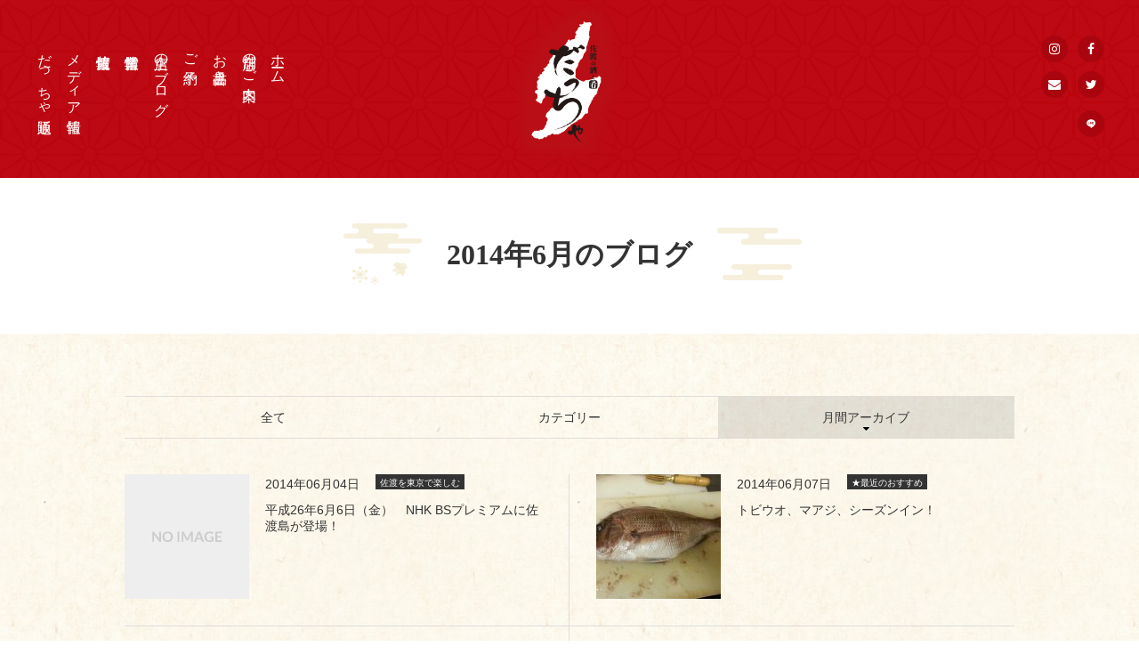

--- FILE ---
content_type: text/html; charset=UTF-8
request_url: https://da-cha.net/date/2014/06/
body_size: 15756
content:
<!doctype html>
<html lang="ja">
  <head>
    <meta charset="utf-8">
    <title>希少！ 本物の「ノドグロ」届きました。 | 浅草の居酒屋 | 佐渡の酒と肴　だっちゃ</title>
    <meta name="keywords" content="だっちゃ,佐渡,浅草">
    <meta name="description" content="浅草にある居酒屋「佐渡の酒と肴だっちゃ」は”東京の人に、佐渡の食材をストレートにご紹介したい”そんな思いで店主の出身地、佐渡ヶ島から独自のルートで食材と地酒を産直。新潟県外ではお目にかからないレアな酒や限定品も随時入荷しております。">
    <meta property="fb:app_id" content="2306501109665868">
    <meta property="og:title" content="希少！ 本物の「ノドグロ」届きました。｜佐渡の酒と肴 だっちゃ"/>
    <meta property="og:type" content="article"/>
    <meta property="og:url" content="https://da-cha.net/blog/taste_summer/914/"/>
    <meta property="og:image" content="https://da-cha.net/wp-content/uploads/2019/07/ogp.jpg"/>
    <meta property="og:description" content="浅草にある居酒屋「佐渡の酒と肴だっちゃ」は”東京の人に、佐渡の食材をストレートにご紹介したい”そんな思いで店主の出身地、佐渡ヶ島から独自のルートで食材と地酒を産直。新潟県外ではお目にかからないレアな酒や限定品も随時入荷しております。"/>
    <meta property="og:site_name" content="佐渡の酒と肴 だっちゃ"/>
    <meta name="viewport" content="width=device-width,minimum-scale=1,initial-scale=0">
    <link rel="apple-touch-icon" sizes="180x180" href="/apple-touch-icon.png">
    <link rel="icon" type="image/png" sizes="32x32" href="/favicon-32x32.png">
    <link rel="icon" type="image/png" sizes="16x16" href="/favicon-16x16.png">
    <link rel="manifest" href="/site.webmanifest">
    <link rel="mask-icon" href="/safari-pinned-tab.svg" color="#c8161d">
    <meta name="msapplication-TileColor" content="#c8161d">
    <meta name="theme-color" content="#ffffff">
    <link href="https://fonts.googleapis.com/css?family=Sawarabi+Mincho" rel="stylesheet">
        <link rel="stylesheet" href="/css/common.css?=202204280010">
        <link rel="stylesheet" href="/css/lower.css?=201907301305">
        <meta name='robots' content='max-image-preview:large' />
<link rel='stylesheet' id='sbi_styles-css' href='https://da-cha.net/wp-content/plugins/instagram-feed/css/sbi-styles.min.css?ver=6.1' media='all' />
<link rel='stylesheet' id='wp-block-library-css' href='https://da-cha.net/wp-includes/css/dist/block-library/style.min.css?ver=6.1.9' media='all' />
<link rel='stylesheet' id='classic-theme-styles-css' href='https://da-cha.net/wp-includes/css/classic-themes.min.css?ver=1' media='all' />
<style id='global-styles-inline-css'>
body{--wp--preset--color--black: #000000;--wp--preset--color--cyan-bluish-gray: #abb8c3;--wp--preset--color--white: #ffffff;--wp--preset--color--pale-pink: #f78da7;--wp--preset--color--vivid-red: #cf2e2e;--wp--preset--color--luminous-vivid-orange: #ff6900;--wp--preset--color--luminous-vivid-amber: #fcb900;--wp--preset--color--light-green-cyan: #7bdcb5;--wp--preset--color--vivid-green-cyan: #00d084;--wp--preset--color--pale-cyan-blue: #8ed1fc;--wp--preset--color--vivid-cyan-blue: #0693e3;--wp--preset--color--vivid-purple: #9b51e0;--wp--preset--gradient--vivid-cyan-blue-to-vivid-purple: linear-gradient(135deg,rgba(6,147,227,1) 0%,rgb(155,81,224) 100%);--wp--preset--gradient--light-green-cyan-to-vivid-green-cyan: linear-gradient(135deg,rgb(122,220,180) 0%,rgb(0,208,130) 100%);--wp--preset--gradient--luminous-vivid-amber-to-luminous-vivid-orange: linear-gradient(135deg,rgba(252,185,0,1) 0%,rgba(255,105,0,1) 100%);--wp--preset--gradient--luminous-vivid-orange-to-vivid-red: linear-gradient(135deg,rgba(255,105,0,1) 0%,rgb(207,46,46) 100%);--wp--preset--gradient--very-light-gray-to-cyan-bluish-gray: linear-gradient(135deg,rgb(238,238,238) 0%,rgb(169,184,195) 100%);--wp--preset--gradient--cool-to-warm-spectrum: linear-gradient(135deg,rgb(74,234,220) 0%,rgb(151,120,209) 20%,rgb(207,42,186) 40%,rgb(238,44,130) 60%,rgb(251,105,98) 80%,rgb(254,248,76) 100%);--wp--preset--gradient--blush-light-purple: linear-gradient(135deg,rgb(255,206,236) 0%,rgb(152,150,240) 100%);--wp--preset--gradient--blush-bordeaux: linear-gradient(135deg,rgb(254,205,165) 0%,rgb(254,45,45) 50%,rgb(107,0,62) 100%);--wp--preset--gradient--luminous-dusk: linear-gradient(135deg,rgb(255,203,112) 0%,rgb(199,81,192) 50%,rgb(65,88,208) 100%);--wp--preset--gradient--pale-ocean: linear-gradient(135deg,rgb(255,245,203) 0%,rgb(182,227,212) 50%,rgb(51,167,181) 100%);--wp--preset--gradient--electric-grass: linear-gradient(135deg,rgb(202,248,128) 0%,rgb(113,206,126) 100%);--wp--preset--gradient--midnight: linear-gradient(135deg,rgb(2,3,129) 0%,rgb(40,116,252) 100%);--wp--preset--duotone--dark-grayscale: url('#wp-duotone-dark-grayscale');--wp--preset--duotone--grayscale: url('#wp-duotone-grayscale');--wp--preset--duotone--purple-yellow: url('#wp-duotone-purple-yellow');--wp--preset--duotone--blue-red: url('#wp-duotone-blue-red');--wp--preset--duotone--midnight: url('#wp-duotone-midnight');--wp--preset--duotone--magenta-yellow: url('#wp-duotone-magenta-yellow');--wp--preset--duotone--purple-green: url('#wp-duotone-purple-green');--wp--preset--duotone--blue-orange: url('#wp-duotone-blue-orange');--wp--preset--font-size--small: 13px;--wp--preset--font-size--medium: 20px;--wp--preset--font-size--large: 36px;--wp--preset--font-size--x-large: 42px;--wp--preset--spacing--20: 0.44rem;--wp--preset--spacing--30: 0.67rem;--wp--preset--spacing--40: 1rem;--wp--preset--spacing--50: 1.5rem;--wp--preset--spacing--60: 2.25rem;--wp--preset--spacing--70: 3.38rem;--wp--preset--spacing--80: 5.06rem;}:where(.is-layout-flex){gap: 0.5em;}body .is-layout-flow > .alignleft{float: left;margin-inline-start: 0;margin-inline-end: 2em;}body .is-layout-flow > .alignright{float: right;margin-inline-start: 2em;margin-inline-end: 0;}body .is-layout-flow > .aligncenter{margin-left: auto !important;margin-right: auto !important;}body .is-layout-constrained > .alignleft{float: left;margin-inline-start: 0;margin-inline-end: 2em;}body .is-layout-constrained > .alignright{float: right;margin-inline-start: 2em;margin-inline-end: 0;}body .is-layout-constrained > .aligncenter{margin-left: auto !important;margin-right: auto !important;}body .is-layout-constrained > :where(:not(.alignleft):not(.alignright):not(.alignfull)){max-width: var(--wp--style--global--content-size);margin-left: auto !important;margin-right: auto !important;}body .is-layout-constrained > .alignwide{max-width: var(--wp--style--global--wide-size);}body .is-layout-flex{display: flex;}body .is-layout-flex{flex-wrap: wrap;align-items: center;}body .is-layout-flex > *{margin: 0;}:where(.wp-block-columns.is-layout-flex){gap: 2em;}.has-black-color{color: var(--wp--preset--color--black) !important;}.has-cyan-bluish-gray-color{color: var(--wp--preset--color--cyan-bluish-gray) !important;}.has-white-color{color: var(--wp--preset--color--white) !important;}.has-pale-pink-color{color: var(--wp--preset--color--pale-pink) !important;}.has-vivid-red-color{color: var(--wp--preset--color--vivid-red) !important;}.has-luminous-vivid-orange-color{color: var(--wp--preset--color--luminous-vivid-orange) !important;}.has-luminous-vivid-amber-color{color: var(--wp--preset--color--luminous-vivid-amber) !important;}.has-light-green-cyan-color{color: var(--wp--preset--color--light-green-cyan) !important;}.has-vivid-green-cyan-color{color: var(--wp--preset--color--vivid-green-cyan) !important;}.has-pale-cyan-blue-color{color: var(--wp--preset--color--pale-cyan-blue) !important;}.has-vivid-cyan-blue-color{color: var(--wp--preset--color--vivid-cyan-blue) !important;}.has-vivid-purple-color{color: var(--wp--preset--color--vivid-purple) !important;}.has-black-background-color{background-color: var(--wp--preset--color--black) !important;}.has-cyan-bluish-gray-background-color{background-color: var(--wp--preset--color--cyan-bluish-gray) !important;}.has-white-background-color{background-color: var(--wp--preset--color--white) !important;}.has-pale-pink-background-color{background-color: var(--wp--preset--color--pale-pink) !important;}.has-vivid-red-background-color{background-color: var(--wp--preset--color--vivid-red) !important;}.has-luminous-vivid-orange-background-color{background-color: var(--wp--preset--color--luminous-vivid-orange) !important;}.has-luminous-vivid-amber-background-color{background-color: var(--wp--preset--color--luminous-vivid-amber) !important;}.has-light-green-cyan-background-color{background-color: var(--wp--preset--color--light-green-cyan) !important;}.has-vivid-green-cyan-background-color{background-color: var(--wp--preset--color--vivid-green-cyan) !important;}.has-pale-cyan-blue-background-color{background-color: var(--wp--preset--color--pale-cyan-blue) !important;}.has-vivid-cyan-blue-background-color{background-color: var(--wp--preset--color--vivid-cyan-blue) !important;}.has-vivid-purple-background-color{background-color: var(--wp--preset--color--vivid-purple) !important;}.has-black-border-color{border-color: var(--wp--preset--color--black) !important;}.has-cyan-bluish-gray-border-color{border-color: var(--wp--preset--color--cyan-bluish-gray) !important;}.has-white-border-color{border-color: var(--wp--preset--color--white) !important;}.has-pale-pink-border-color{border-color: var(--wp--preset--color--pale-pink) !important;}.has-vivid-red-border-color{border-color: var(--wp--preset--color--vivid-red) !important;}.has-luminous-vivid-orange-border-color{border-color: var(--wp--preset--color--luminous-vivid-orange) !important;}.has-luminous-vivid-amber-border-color{border-color: var(--wp--preset--color--luminous-vivid-amber) !important;}.has-light-green-cyan-border-color{border-color: var(--wp--preset--color--light-green-cyan) !important;}.has-vivid-green-cyan-border-color{border-color: var(--wp--preset--color--vivid-green-cyan) !important;}.has-pale-cyan-blue-border-color{border-color: var(--wp--preset--color--pale-cyan-blue) !important;}.has-vivid-cyan-blue-border-color{border-color: var(--wp--preset--color--vivid-cyan-blue) !important;}.has-vivid-purple-border-color{border-color: var(--wp--preset--color--vivid-purple) !important;}.has-vivid-cyan-blue-to-vivid-purple-gradient-background{background: var(--wp--preset--gradient--vivid-cyan-blue-to-vivid-purple) !important;}.has-light-green-cyan-to-vivid-green-cyan-gradient-background{background: var(--wp--preset--gradient--light-green-cyan-to-vivid-green-cyan) !important;}.has-luminous-vivid-amber-to-luminous-vivid-orange-gradient-background{background: var(--wp--preset--gradient--luminous-vivid-amber-to-luminous-vivid-orange) !important;}.has-luminous-vivid-orange-to-vivid-red-gradient-background{background: var(--wp--preset--gradient--luminous-vivid-orange-to-vivid-red) !important;}.has-very-light-gray-to-cyan-bluish-gray-gradient-background{background: var(--wp--preset--gradient--very-light-gray-to-cyan-bluish-gray) !important;}.has-cool-to-warm-spectrum-gradient-background{background: var(--wp--preset--gradient--cool-to-warm-spectrum) !important;}.has-blush-light-purple-gradient-background{background: var(--wp--preset--gradient--blush-light-purple) !important;}.has-blush-bordeaux-gradient-background{background: var(--wp--preset--gradient--blush-bordeaux) !important;}.has-luminous-dusk-gradient-background{background: var(--wp--preset--gradient--luminous-dusk) !important;}.has-pale-ocean-gradient-background{background: var(--wp--preset--gradient--pale-ocean) !important;}.has-electric-grass-gradient-background{background: var(--wp--preset--gradient--electric-grass) !important;}.has-midnight-gradient-background{background: var(--wp--preset--gradient--midnight) !important;}.has-small-font-size{font-size: var(--wp--preset--font-size--small) !important;}.has-medium-font-size{font-size: var(--wp--preset--font-size--medium) !important;}.has-large-font-size{font-size: var(--wp--preset--font-size--large) !important;}.has-x-large-font-size{font-size: var(--wp--preset--font-size--x-large) !important;}
.wp-block-navigation a:where(:not(.wp-element-button)){color: inherit;}
:where(.wp-block-columns.is-layout-flex){gap: 2em;}
.wp-block-pullquote{font-size: 1.5em;line-height: 1.6;}
</style>
<script src='https://da-cha.net/wp-includes/js/jquery/jquery.min.js?ver=3.6.1' id='jquery-core-js'></script>
<script src='https://da-cha.net/wp-includes/js/jquery/jquery-migrate.min.js?ver=3.3.2' id='jquery-migrate-js'></script>
<link rel="https://api.w.org/" href="https://da-cha.net/wp-json/" />		<style id="wp-custom-css">
			a.button{
   display:block;
   padding:20px;
   margin:0 auto;
   color:#337ab7;/* 文字色 */
   text-align:center;
   font-size:20px;
   font-weight: bold;
   border-radius: 0px;   
   text-decoration: none;
   width: 100%;
   border: 3px solid #337ab7;/*枠*/
}
/* マウスオーバー時 */
a.button:hover{
   color:#ffffff!important;
   background: #337ab7;/* 反転背景色 */
}		</style>
		    <!-- Google Tag Manager -->
    <script>(function(w,d,s,l,i){w[l]=w[l]||[];w[l].push({'gtm.start':
                                                          new Date().getTime(),event:'gtm.js'});var f=d.getElementsByTagName(s)[0],
          j=d.createElement(s),dl=l!='dataLayer'?'&l='+l:'';j.async=true;j.src=
            'https://www.googletagmanager.com/gtm.js?id='+i+dl;f.parentNode.insertBefore(j,f);
                                })(window,document,'script','dataLayer','GTM-534XLS8');</script>
    <!-- End Google Tag Manager -->
  </head>
<body id="blog" class="lower">
  <!-- Google Tag Manager (noscript) -->
  <noscript><iframe src="https://www.googletagmanager.com/ns.html?id=GTM-534XLS8"
                    height="0" width="0" style="display:none;visibility:hidden"></iframe></noscript>
  <!-- End Google Tag Manager (noscript) -->
  <div id="wrapper">
    <header>
  <div id="header" role="banner">
    <div id="gnavi">
      <ul>
        <li><a href="/">ホーム</a></li>
        <li class="n_about"><a href="/about/">店舗のご案内</a></li>
        <li class="n_menu"><a href="/menu/">お品書き</a></li>
        <li class="n_reservation"><a href="/reservation/">ご予約</a></li>
        <li class="n_blog"><a href="/blog/?post=all">店主のブログ</a></li>
        <li class="n_info"><a href="/info/">営業情報</a></li>
        <li class="n_sado"><a href="/sado/">佐渡情報</a></li>
        <li class="n_media"><a href="/media/">メディア情報</a></li>
        <li><a href="/info/2906/" target="_blank">だっちゃ通販</a></li>
      </ul>
    </div><!-- /#gnavi -->
    <div id="header_logo">
      <a href="/"><img src="/images/common/ft_logo.png" width="200" height="322" alt=""></a>
    </div><!-- /#header_logo -->
    <div class="sns_icon">
      <ul>
        <li class="in"><a href="https://www.instagram.com/sado_daccha_sa_ya_ka_/?hl=ja" target="_blank"></a></li>
        <li class="fb"><a href="https://www.facebook.com/daccha" target="_blank"></a></li>
        <li class="mail"><a href="/contact/"></a></li>
        <li class="tw"><a href="https://twitter.com/_Sa_Ya_Ka_" target="_blank"></a></li>
        <li class="line"><a href="https://line.me/R/ti/p/%40da-cha" target="_blank"></a></li>
      </ul>
    </div><!-- /.sns_icon -->
  </div><!-- header -->
</header>

<div id="hamburger_btn_box">
  <div id="sp_menu_btn" class="menu-trigger up">
    <span class="border01"></span>
    <span class="border02"></span>
    <span class="border03"></span>
  </div><!-- sp_menu_btn -->
</div><!-- #hamburger_btn_box -->

    <div id="main_area" role="main">
      <div id="intro_area">
        <div class="main_title">
          <div class="inner">
            <h1 class="ttl">2014年6月のブログ</h1>
            <img class="deco_left" src="/images/common/deco_left.png" width="96" height="70" alt=""><img class="deco_right" src="/images/common/deco_right.png" width="96" height="70" alt="">
          </div><!-- .inner -->
        </div><!-- .main_title -->
      </div><!-- #intro_area -->
      <div class="bg_yellow">
        <div class="main_width">
                    <div class="select_menu">
            <ul>
              <li><a href="/blog/?post=all">全て</a></li>
              <li><span>カテゴリー</span>
                <div class="child_nav">
                  <ul>
                    	<li class="cat-item cat-item-6"><a href="https://da-cha.net/news/">お知らせ</a>
<ul class='children'>
	<li class="cat-item cat-item-36"><a href="https://da-cha.net/news/transfer2012/">移転・営業再開のお知らせ(2012)</a>
</li>
	<li class="cat-item cat-item-12"><a href="https://da-cha.net/news/digest/">お知らせﾀﾞｲｼﾞｪｽﾄ</a>
</li>
</ul>
</li>
	<li class="cat-item cat-item-39"><a href="https://da-cha.net/recommend/">★最近のおすすめ</a>
</li>
	<li class="cat-item cat-item-48"><a href="https://da-cha.net/events/">イベント</a>
<ul class='children'>
	<li class="cat-item cat-item-47"><a href="https://da-cha.net/events/event/">だっちゃイベントのお知らせ</a>
</li>
</ul>
</li>
	<li class="cat-item cat-item-7"><a href="https://da-cha.net/blog/">店主のブログ</a>
<ul class='children'>
	<li class="cat-item cat-item-44"><a href="https://da-cha.net/blog/part_time_job/">アルバイト募集！</a>
</li>
	<li class="cat-item cat-item-31"><a href="https://da-cha.net/blog/qa/">だっちゃQ&amp;A</a>
</li>
	<li class="cat-item cat-item-11"><a href="https://da-cha.net/blog/shop_blog/">だっちゃお店日記</a>
</li>
	<li class="cat-item cat-item-50"><a href="https://da-cha.net/blog/staff/">だっちゃのスタッフ紹介</a>
</li>
	<li class="cat-item cat-item-46"><a href="https://da-cha.net/blog/staff02/">だっちゃのスタッフ紹介（卒業生）</a>
</li>
	<li class="cat-item cat-item-34"><a href="https://da-cha.net/blog/management/">だっちゃ経営奮闘記</a>
</li>
	<li class="cat-item cat-item-25"><a href="https://da-cha.net/blog/customer/">たとえばこんなお客様</a>
</li>
	<li class="cat-item cat-item-35"><a href="https://da-cha.net/blog/media_intro/">メディア紹介</a>
</li>
	<li class="cat-item cat-item-56"><a href="https://da-cha.net/blog/sado_goods/">佐渡ヶ島グッズ</a>
</li>
	<li class="cat-item cat-item-24"><a href="https://da-cha.net/blog/report/">佐渡ヶ島レポート</a>
</li>
	<li class="cat-item cat-item-43"><a href="https://da-cha.net/blog/sado_taken/">佐渡で撮影された作品</a>
</li>
	<li class="cat-item cat-item-17"><a href="https://da-cha.net/blog/sado_liquor/">佐渡のお酒の紹介</a>
</li>
	<li class="cat-item cat-item-32"><a href="https://da-cha.net/blog/taste_winter/">佐渡の味覚　冬</a>
</li>
	<li class="cat-item cat-item-42"><a href="https://da-cha.net/blog/taste_summer/">佐渡の味覚　夏</a>
</li>
	<li class="cat-item cat-item-38"><a href="https://da-cha.net/blog/taste_spring/">佐渡の味覚　春</a>
</li>
	<li class="cat-item cat-item-15"><a href="https://da-cha.net/blog/sado_book/">佐渡の本</a>
</li>
	<li class="cat-item cat-item-55"><a href="https://da-cha.net/blog/sado_history/">佐渡の歴史や文化</a>
</li>
	<li class="cat-item cat-item-29"><a href="https://da-cha.net/blog/sado_producer/">佐渡の生産者さん紹介</a>
</li>
	<li class="cat-item cat-item-20"><a href="https://da-cha.net/blog/sado_storehouse/">佐渡の酒蔵さん紹介</a>
</li>
	<li class="cat-item cat-item-9"><a href="https://da-cha.net/blog/sado_foodstuff/">佐渡の食材の紹介</a>
</li>
	<li class="cat-item cat-item-13"><a href="https://da-cha.net/blog/sado_introduction/">佐渡はこんなところ</a>
</li>
	<li class="cat-item cat-item-16"><a href="https://da-cha.net/blog/sado_ale/">佐渡へのエール</a>
</li>
	<li class="cat-item cat-item-23"><a href="https://da-cha.net/blog/enjoy/">佐渡を東京で楽しむ</a>
</li>
	<li class="cat-item cat-item-26"><a href="https://da-cha.net/blog/sados_shop/">佐渡出身者のお店</a>
</li>
	<li class="cat-item cat-item-19"><a href="https://da-cha.net/blog/sado_quasi_citizen/">佐渡準市民</a>
</li>
	<li class="cat-item cat-item-40"><a href="https://da-cha.net/blog/sado_recommended_highlight/">佐渡観光　オススメ見どころ</a>
</li>
	<li class="cat-item cat-item-53"><a href="https://da-cha.net/blog/kato/">加藤酒造店「金鶴」</a>
</li>
	<li class="cat-item cat-item-33"><a href="https://da-cha.net/blog/map_access/">地図・アクセス</a>
</li>
	<li class="cat-item cat-item-51"><a href="https://da-cha.net/blog/tenryo/">天領盃酒蔵</a>
</li>
	<li class="cat-item cat-item-52"><a href="https://da-cha.net/blog/obata/">尾畑酒蔵「真野鶴」</a>
</li>
	<li class="cat-item cat-item-45"><a href="https://da-cha.net/blog/shopkeeper/">店主・きたむらさやか</a>
</li>
	<li class="cat-item cat-item-14"><a href="https://da-cha.net/blog/letsgo_sado/">佐渡に行こう！</a>
</li>
	<li class="cat-item cat-item-54"><a href="https://da-cha.net/blog/niigata/">新潟ネタ</a>
</li>
	<li class="cat-item cat-item-22"><a href="https://da-cha.net/blog/niigatanippo/">新潟日報「晴雨計」</a>
</li>
	<li class="cat-item cat-item-8"><a href="https://da-cha.net/blog/everyday/">日常</a>
</li>
	<li class="cat-item cat-item-28"><a href="https://da-cha.net/blog/knowledge/">日本酒豆知識</a>
</li>
	<li class="cat-item cat-item-27"><a href="https://da-cha.net/blog/sadoben/">楽しい佐渡弁講座</a>
</li>
	<li class="cat-item cat-item-41"><a href="https://da-cha.net/blog/asakusa/">浅草</a>
</li>
	<li class="cat-item cat-item-37"><a href="https://da-cha.net/blog/sca/">社会貢献活動</a>
</li>
	<li class="cat-item cat-item-30"><a href="https://da-cha.net/blog/business/">ビジネス＆ライフハック</a>
</li>
	<li class="cat-item cat-item-10"><a href="https://da-cha.net/blog/sadoday/">第３土曜「佐渡の日」</a>
</li>
	<li class="cat-item cat-item-18"><a href="https://da-cha.net/blog/chikuma/">筑摩書房「ちくま」</a>
</li>
	<li class="cat-item cat-item-21"><a href="https://da-cha.net/blog/i_went/">行ってきました！</a>
</li>
</ul>
</li>
                  </ul>
                </div><!-- .child_nav -->
              </li>
              <li class="current"><span>月間アーカイブ</span>
                <div class="child_nav">
                  <ul>	<li><a href='https://da-cha.net/date/2024/11/'>2024年11月</a></li>
	<li><a href='https://da-cha.net/date/2021/12/'>2021年12月</a></li>
	<li><a href='https://da-cha.net/date/2021/03/'>2021年3月</a></li>
	<li><a href='https://da-cha.net/date/2020/11/'>2020年11月</a></li>
	<li><a href='https://da-cha.net/date/2020/10/'>2020年10月</a></li>
	<li><a href='https://da-cha.net/date/2020/09/'>2020年9月</a></li>
	<li><a href='https://da-cha.net/date/2020/06/'>2020年6月</a></li>
	<li><a href='https://da-cha.net/date/2020/01/'>2020年1月</a></li>
	<li><a href='https://da-cha.net/date/2019/12/'>2019年12月</a></li>
	<li><a href='https://da-cha.net/date/2019/11/'>2019年11月</a></li>
	<li><a href='https://da-cha.net/date/2019/10/'>2019年10月</a></li>
	<li><a href='https://da-cha.net/date/2019/09/'>2019年9月</a></li>
	<li><a href='https://da-cha.net/date/2019/08/'>2019年8月</a></li>
	<li><a href='https://da-cha.net/date/2019/07/'>2019年7月</a></li>
	<li><a href='https://da-cha.net/date/2019/06/'>2019年6月</a></li>
	<li><a href='https://da-cha.net/date/2019/05/'>2019年5月</a></li>
	<li><a href='https://da-cha.net/date/2019/04/'>2019年4月</a></li>
	<li><a href='https://da-cha.net/date/2019/03/'>2019年3月</a></li>
	<li><a href='https://da-cha.net/date/2019/02/'>2019年2月</a></li>
	<li><a href='https://da-cha.net/date/2019/01/'>2019年1月</a></li>
	<li><a href='https://da-cha.net/date/2018/12/'>2018年12月</a></li>
	<li><a href='https://da-cha.net/date/2018/11/'>2018年11月</a></li>
	<li><a href='https://da-cha.net/date/2018/10/'>2018年10月</a></li>
	<li><a href='https://da-cha.net/date/2018/09/'>2018年9月</a></li>
	<li><a href='https://da-cha.net/date/2018/08/'>2018年8月</a></li>
	<li><a href='https://da-cha.net/date/2018/07/'>2018年7月</a></li>
	<li><a href='https://da-cha.net/date/2018/06/'>2018年6月</a></li>
	<li><a href='https://da-cha.net/date/2018/05/'>2018年5月</a></li>
	<li><a href='https://da-cha.net/date/2018/04/'>2018年4月</a></li>
	<li><a href='https://da-cha.net/date/2018/03/'>2018年3月</a></li>
	<li><a href='https://da-cha.net/date/2018/02/'>2018年2月</a></li>
	<li><a href='https://da-cha.net/date/2018/01/'>2018年1月</a></li>
	<li><a href='https://da-cha.net/date/2017/12/'>2017年12月</a></li>
	<li><a href='https://da-cha.net/date/2017/11/'>2017年11月</a></li>
	<li><a href='https://da-cha.net/date/2017/10/'>2017年10月</a></li>
	<li><a href='https://da-cha.net/date/2017/09/'>2017年9月</a></li>
	<li><a href='https://da-cha.net/date/2017/08/'>2017年8月</a></li>
	<li><a href='https://da-cha.net/date/2017/07/'>2017年7月</a></li>
	<li><a href='https://da-cha.net/date/2017/06/'>2017年6月</a></li>
	<li><a href='https://da-cha.net/date/2017/05/'>2017年5月</a></li>
	<li><a href='https://da-cha.net/date/2017/04/'>2017年4月</a></li>
	<li><a href='https://da-cha.net/date/2017/03/'>2017年3月</a></li>
	<li><a href='https://da-cha.net/date/2017/02/'>2017年2月</a></li>
	<li><a href='https://da-cha.net/date/2017/01/'>2017年1月</a></li>
	<li><a href='https://da-cha.net/date/2016/12/'>2016年12月</a></li>
	<li><a href='https://da-cha.net/date/2016/11/'>2016年11月</a></li>
	<li><a href='https://da-cha.net/date/2016/10/'>2016年10月</a></li>
	<li><a href='https://da-cha.net/date/2016/09/'>2016年9月</a></li>
	<li><a href='https://da-cha.net/date/2016/08/'>2016年8月</a></li>
	<li><a href='https://da-cha.net/date/2016/07/'>2016年7月</a></li>
	<li><a href='https://da-cha.net/date/2016/06/'>2016年6月</a></li>
	<li><a href='https://da-cha.net/date/2016/05/'>2016年5月</a></li>
	<li><a href='https://da-cha.net/date/2016/04/'>2016年4月</a></li>
	<li><a href='https://da-cha.net/date/2016/03/'>2016年3月</a></li>
	<li><a href='https://da-cha.net/date/2016/02/'>2016年2月</a></li>
	<li><a href='https://da-cha.net/date/2016/01/'>2016年1月</a></li>
	<li><a href='https://da-cha.net/date/2015/12/'>2015年12月</a></li>
	<li><a href='https://da-cha.net/date/2015/11/'>2015年11月</a></li>
	<li><a href='https://da-cha.net/date/2015/10/'>2015年10月</a></li>
	<li><a href='https://da-cha.net/date/2015/09/'>2015年9月</a></li>
	<li><a href='https://da-cha.net/date/2015/08/'>2015年8月</a></li>
	<li><a href='https://da-cha.net/date/2015/07/'>2015年7月</a></li>
	<li><a href='https://da-cha.net/date/2015/06/'>2015年6月</a></li>
	<li><a href='https://da-cha.net/date/2015/05/'>2015年5月</a></li>
	<li><a href='https://da-cha.net/date/2015/03/'>2015年3月</a></li>
	<li><a href='https://da-cha.net/date/2015/02/'>2015年2月</a></li>
	<li><a href='https://da-cha.net/date/2015/01/'>2015年1月</a></li>
	<li><a href='https://da-cha.net/date/2014/12/'>2014年12月</a></li>
	<li><a href='https://da-cha.net/date/2014/11/'>2014年11月</a></li>
	<li><a href='https://da-cha.net/date/2014/10/'>2014年10月</a></li>
	<li><a href='https://da-cha.net/date/2014/09/'>2014年9月</a></li>
	<li><a href='https://da-cha.net/date/2014/08/'>2014年8月</a></li>
	<li><a href='https://da-cha.net/date/2014/07/'>2014年7月</a></li>
	<li><a href='https://da-cha.net/date/2014/06/' aria-current="page">2014年6月</a></li>
	<li><a href='https://da-cha.net/date/2014/05/'>2014年5月</a></li>
	<li><a href='https://da-cha.net/date/2014/04/'>2014年4月</a></li>
	<li><a href='https://da-cha.net/date/2014/03/'>2014年3月</a></li>
	<li><a href='https://da-cha.net/date/2014/02/'>2014年2月</a></li>
	<li><a href='https://da-cha.net/date/2014/01/'>2014年1月</a></li>
	<li><a href='https://da-cha.net/date/2013/12/'>2013年12月</a></li>
	<li><a href='https://da-cha.net/date/2013/11/'>2013年11月</a></li>
	<li><a href='https://da-cha.net/date/2013/10/'>2013年10月</a></li>
	<li><a href='https://da-cha.net/date/2013/09/'>2013年9月</a></li>
	<li><a href='https://da-cha.net/date/2013/08/'>2013年8月</a></li>
	<li><a href='https://da-cha.net/date/2013/07/'>2013年7月</a></li>
	<li><a href='https://da-cha.net/date/2013/06/'>2013年6月</a></li>
	<li><a href='https://da-cha.net/date/2013/05/'>2013年5月</a></li>
	<li><a href='https://da-cha.net/date/2013/04/'>2013年4月</a></li>
	<li><a href='https://da-cha.net/date/2013/03/'>2013年3月</a></li>
	<li><a href='https://da-cha.net/date/2013/02/'>2013年2月</a></li>
	<li><a href='https://da-cha.net/date/2013/01/'>2013年1月</a></li>
	<li><a href='https://da-cha.net/date/2012/12/'>2012年12月</a></li>
	<li><a href='https://da-cha.net/date/2012/11/'>2012年11月</a></li>
	<li><a href='https://da-cha.net/date/2012/10/'>2012年10月</a></li>
	<li><a href='https://da-cha.net/date/2012/09/'>2012年9月</a></li>
	<li><a href='https://da-cha.net/date/2012/08/'>2012年8月</a></li>
	<li><a href='https://da-cha.net/date/2012/07/'>2012年7月</a></li>
	<li><a href='https://da-cha.net/date/2012/06/'>2012年6月</a></li>
	<li><a href='https://da-cha.net/date/2012/05/'>2012年5月</a></li>
	<li><a href='https://da-cha.net/date/2012/04/'>2012年4月</a></li>
	<li><a href='https://da-cha.net/date/2012/03/'>2012年3月</a></li>
	<li><a href='https://da-cha.net/date/2012/02/'>2012年2月</a></li>
	<li><a href='https://da-cha.net/date/2012/01/'>2012年1月</a></li>
	<li><a href='https://da-cha.net/date/2011/12/'>2011年12月</a></li>
	<li><a href='https://da-cha.net/date/2011/11/'>2011年11月</a></li>
	<li><a href='https://da-cha.net/date/2011/10/'>2011年10月</a></li>
	<li><a href='https://da-cha.net/date/2011/09/'>2011年9月</a></li>
	<li><a href='https://da-cha.net/date/2011/08/'>2011年8月</a></li>
	<li><a href='https://da-cha.net/date/2011/07/'>2011年7月</a></li>
	<li><a href='https://da-cha.net/date/2011/06/'>2011年6月</a></li>
	<li><a href='https://da-cha.net/date/2011/05/'>2011年5月</a></li>
	<li><a href='https://da-cha.net/date/2011/04/'>2011年4月</a></li>
	<li><a href='https://da-cha.net/date/2011/03/'>2011年3月</a></li>
	<li><a href='https://da-cha.net/date/2011/02/'>2011年2月</a></li>
	<li><a href='https://da-cha.net/date/2011/01/'>2011年1月</a></li>
	<li><a href='https://da-cha.net/date/2010/12/'>2010年12月</a></li>
	<li><a href='https://da-cha.net/date/2010/11/'>2010年11月</a></li>
	<li><a href='https://da-cha.net/date/2010/10/'>2010年10月</a></li>
	<li><a href='https://da-cha.net/date/2010/09/'>2010年9月</a></li>
	<li><a href='https://da-cha.net/date/2010/08/'>2010年8月</a></li>
	<li><a href='https://da-cha.net/date/2010/07/'>2010年7月</a></li>
	<li><a href='https://da-cha.net/date/2010/06/'>2010年6月</a></li>
	<li><a href='https://da-cha.net/date/2010/05/'>2010年5月</a></li>
	<li><a href='https://da-cha.net/date/2010/04/'>2010年4月</a></li>
	<li><a href='https://da-cha.net/date/2010/03/'>2010年3月</a></li>
	<li><a href='https://da-cha.net/date/2010/02/'>2010年2月</a></li>
	<li><a href='https://da-cha.net/date/2010/01/'>2010年1月</a></li>
	<li><a href='https://da-cha.net/date/2009/12/'>2009年12月</a></li>
	<li><a href='https://da-cha.net/date/2009/11/'>2009年11月</a></li>
	<li><a href='https://da-cha.net/date/2009/10/'>2009年10月</a></li>
	<li><a href='https://da-cha.net/date/2009/09/'>2009年9月</a></li>
</ul>
              </div><!-- .child_nav -->
            </li>
          </ul>
      </div><!-- .select_menu -->
          <div class="blog_list">
  <div class="blog_wrap">
        <div class="blog_set">
      <a href="https://da-cha.net/blog/enjoy/900/">
        <div class="thumb">
          <img src="/images/common/thumb_none.gif" width="140" height="140" alt="">
                  </div><!-- /.thumb -->
        <div class="txt">
          <div class="top">
            <time class="time" datetime="2014-06-04">2014年06月04日</time>
            <div class="icon">
              <p>佐渡を東京で楽しむ</p>
                          </div><!-- /.icon -->
          </div><!-- /.top -->
          <h3>平成26年6月6日（金）　NHK BSプレミアムに佐渡島が登場！</h3>
                  </div><!-- /.txt -->
      </a>
    </div><!-- /.blog_set -->
        <div class="blog_set">
      <a href="https://da-cha.net/recommend/901/">
        <div class="thumb">
          <img width="140" height="140" src="https://da-cha.net/wp-content/uploads/2014/06/blog_import_5d31c49eb305d-140x140.jpg" class="attachment-thumbnail size-thumbnail wp-post-image" alt="" decoding="async" loading="lazy" />        </div><!-- /.thumb -->
        <div class="txt">
          <div class="top">
            <time class="time" datetime="2014-06-07">2014年06月07日</time>
            <div class="icon">
              <p>★最近のおすすめ</p>
                          </div><!-- /.icon -->
          </div><!-- /.top -->
          <h3>トビウオ、マアジ、シーズンイン！</h3>
                  </div><!-- /.txt -->
      </a>
    </div><!-- /.blog_set -->
        <div class="blog_set">
      <a href="https://da-cha.net/recommend/902/">
        <div class="thumb">
          <img width="140" height="140" src="https://da-cha.net/wp-content/uploads/2014/06/blog_import_5d31c4a560819-140x140.jpg" class="attachment-thumbnail size-thumbnail wp-post-image" alt="" decoding="async" loading="lazy" />        </div><!-- /.thumb -->
        <div class="txt">
          <div class="top">
            <time class="time" datetime="2014-06-08">2014年06月08日</time>
            <div class="icon">
              <p>★最近のおすすめ</p>
                          </div><!-- /.icon -->
          </div><!-- /.top -->
          <h3>イカスミカレーを仕込み中。</h3>
                  </div><!-- /.txt -->
      </a>
    </div><!-- /.blog_set -->
        <div class="blog_set">
      <a href="https://da-cha.net/recommend/903/">
        <div class="thumb">
          <img width="140" height="140" src="https://da-cha.net/wp-content/uploads/2014/06/blog_import_5d31c4a7bd286-140x140.jpg" class="attachment-thumbnail size-thumbnail wp-post-image" alt="" decoding="async" loading="lazy" />        </div><!-- /.thumb -->
        <div class="txt">
          <div class="top">
            <time class="time" datetime="2014-06-09">2014年06月09日</time>
            <div class="icon">
              <p>★最近のおすすめ</p>
                          </div><!-- /.icon -->
          </div><!-- /.top -->
          <h3>イカスミカレー、できたよ。</h3>
                  </div><!-- /.txt -->
      </a>
    </div><!-- /.blog_set -->
        <div class="blog_set">
      <a href="https://da-cha.net/news/904/">
        <div class="thumb">
          <img src="/images/common/thumb_none.gif" width="140" height="140" alt="">
                  </div><!-- /.thumb -->
        <div class="txt">
          <div class="top">
            <time class="time" datetime="2014-06-10">2014年06月10日</time>
            <div class="icon">
              <p>お知らせ</p>
                          </div><!-- /.icon -->
          </div><!-- /.top -->
          <h3>今日はお休みいただきます。天然岩牡蠣まであとちょっと…。</h3>
                  </div><!-- /.txt -->
      </a>
    </div><!-- /.blog_set -->
        <div class="blog_set">
      <a href="https://da-cha.net/recommend/905/">
        <div class="thumb">
          <img width="140" height="140" src="https://da-cha.net/wp-content/uploads/2014/06/blog_import_5d31c4aaea8c8-140x140.jpg" class="attachment-thumbnail size-thumbnail wp-post-image" alt="" decoding="async" loading="lazy" />        </div><!-- /.thumb -->
        <div class="txt">
          <div class="top">
            <time class="time" datetime="2014-06-11">2014年06月11日</time>
            <div class="icon">
              <p>★最近のおすすめ</p>
                          </div><!-- /.icon -->
          </div><!-- /.top -->
          <h3>自家製はんぺん、地魚白子のかまぼこ。おこぜちゃん入荷。</h3>
                  </div><!-- /.txt -->
      </a>
    </div><!-- /.blog_set -->
        <div class="blog_set">
      <a href="https://da-cha.net/recommend/906/">
        <div class="thumb">
          <img width="140" height="140" src="https://da-cha.net/wp-content/uploads/2014/06/blog_import_5d31c4adab381-140x140.jpg" class="attachment-thumbnail size-thumbnail wp-post-image" alt="" decoding="async" loading="lazy" />        </div><!-- /.thumb -->
        <div class="txt">
          <div class="top">
            <time class="time" datetime="2014-06-12">2014年06月12日</time>
            <div class="icon">
              <p>★最近のおすすめ</p>
                          </div><!-- /.icon -->
          </div><!-- /.top -->
          <h3>カメノテ、シーズンイン！</h3>
                  </div><!-- /.txt -->
      </a>
    </div><!-- /.blog_set -->
        <div class="blog_set">
      <a href="https://da-cha.net/recommend/907/">
        <div class="thumb">
          <img width="140" height="140" src="https://da-cha.net/wp-content/uploads/2014/06/blog_import_5d31c4b2072f7-140x140.jpg" class="attachment-thumbnail size-thumbnail wp-post-image" alt="" decoding="async" loading="lazy" />        </div><!-- /.thumb -->
        <div class="txt">
          <div class="top">
            <time class="time" datetime="2014-06-13">2014年06月13日</time>
            <div class="icon">
              <p>★最近のおすすめ</p>
                          </div><!-- /.icon -->
          </div><!-- /.top -->
          <h3>佐渡乳業のクリームチーズで「チーズ豆腐」を作ってみた。</h3>
                  </div><!-- /.txt -->
      </a>
    </div><!-- /.blog_set -->
        <div class="blog_set">
      <a href="https://da-cha.net/blog/enjoy/908/">
        <div class="thumb">
          <img width="140" height="135" src="https://da-cha.net/wp-content/uploads/2014/06/blog_import_5d31c4b971cc4-140x135.jpg" class="attachment-thumbnail size-thumbnail wp-post-image" alt="" decoding="async" loading="lazy" />        </div><!-- /.thumb -->
        <div class="txt">
          <div class="top">
            <time class="time" datetime="2014-06-19">2014年06月19日</time>
            <div class="icon">
              <p>佐渡を東京で楽しむ</p>
                          </div><!-- /.icon -->
          </div><!-- /.top -->
          <h3>6月26日～表参道新潟館ネスパスに佐渡市「ファームベリーズ」さん登場</h3>
                  </div><!-- /.txt -->
      </a>
    </div><!-- /.blog_set -->
        <div class="blog_set">
      <a href="https://da-cha.net/blog/map_access/909/">
        <div class="thumb">
          <img width="140" height="140" src="https://da-cha.net/wp-content/uploads/2014/06/blog_import_5d31c4bb56cea-140x140.jpg" class="attachment-thumbnail size-thumbnail wp-post-image" alt="" decoding="async" loading="lazy" />        </div><!-- /.thumb -->
        <div class="txt">
          <div class="top">
            <time class="time" datetime="2014-06-19">2014年06月19日</time>
            <div class="icon">
              <p>地図・アクセス</p>
                          </div><!-- /.icon -->
          </div><!-- /.top -->
          <h3>【田原町駅編】NEWだっちゃへの行き方【浅草じゃなくて西浅草だよ】</h3>
                  </div><!-- /.txt -->
      </a>
    </div><!-- /.blog_set -->
        <div class="blog_set">
      <a href="https://da-cha.net/recommend/910/">
        <div class="thumb">
          <img width="140" height="140" src="https://da-cha.net/wp-content/uploads/2014/06/blog_import_5d31c4d8688ba-140x140.jpg" class="attachment-thumbnail size-thumbnail wp-post-image" alt="" decoding="async" loading="lazy" />        </div><!-- /.thumb -->
        <div class="txt">
          <div class="top">
            <time class="time" datetime="2014-06-19">2014年06月19日</time>
            <div class="icon">
              <p>★最近のおすすめ</p>
                          </div><!-- /.icon -->
          </div><!-- /.top -->
          <h3>佐渡天然岩牡蠣、入れてみました！ カメノテも来たよ。</h3>
                  </div><!-- /.txt -->
      </a>
    </div><!-- /.blog_set -->
        <div class="blog_set">
      <a href="https://da-cha.net/news/911/">
        <div class="thumb">
          <img src="/images/common/thumb_none.gif" width="140" height="140" alt="">
                  </div><!-- /.thumb -->
        <div class="txt">
          <div class="top">
            <time class="time" datetime="2014-06-21">2014年06月21日</time>
            <div class="icon">
              <p>お知らせ</p>
                          </div><!-- /.icon -->
          </div><!-- /.top -->
          <h3>本日6月21日はご予約優先営業です。明日は「鼓童」見に行くのでお休みです。</h3>
                  </div><!-- /.txt -->
      </a>
    </div><!-- /.blog_set -->
        <div class="blog_set">
      <a href="https://da-cha.net/news/912/">
        <div class="thumb">
          <img width="140" height="140" src="https://da-cha.net/wp-content/uploads/2014/06/blog_import_5d31c4deda58a-140x140.jpg" class="attachment-thumbnail size-thumbnail wp-post-image" alt="" decoding="async" loading="lazy" />        </div><!-- /.thumb -->
        <div class="txt">
          <div class="top">
            <time class="time" datetime="2014-06-24">2014年06月24日</time>
            <div class="icon">
              <p>お知らせ</p>
                          </div><!-- /.icon -->
          </div><!-- /.top -->
          <h3>本日24日は、18時30分からの営業です。</h3>
                  </div><!-- /.txt -->
      </a>
    </div><!-- /.blog_set -->
        <div class="blog_set">
      <a href="https://da-cha.net/blog/enjoy/913/">
        <div class="thumb">
          <img width="140" height="137" src="https://da-cha.net/wp-content/uploads/2014/06/blog_import_5d31c4e121c94-140x137.jpg" class="attachment-thumbnail size-thumbnail wp-post-image" alt="" decoding="async" loading="lazy" />        </div><!-- /.thumb -->
        <div class="txt">
          <div class="top">
            <time class="time" datetime="2014-06-27">2014年06月27日</time>
            <div class="icon">
              <p>佐渡を東京で楽しむ</p>
                          </div><!-- /.icon -->
          </div><!-- /.top -->
          <h3>表参道新潟館佐渡ヶ島が登場 7月10日（木）～7月13日（日）</h3>
                  </div><!-- /.txt -->
      </a>
    </div><!-- /.blog_set -->
        <div class="blog_set">
      <a href="https://da-cha.net/blog/taste_summer/914/">
        <div class="thumb">
          <img width="140" height="140" src="https://da-cha.net/wp-content/uploads/2014/06/blog_import_5d31c4e326312-140x140.jpg" class="attachment-thumbnail size-thumbnail wp-post-image" alt="" decoding="async" loading="lazy" />        </div><!-- /.thumb -->
        <div class="txt">
          <div class="top">
            <time class="time" datetime="2014-06-28">2014年06月28日</time>
            <div class="icon">
              <p>佐渡の味覚　夏</p>
                          </div><!-- /.icon -->
          </div><!-- /.top -->
          <h3>希少！ 本物の「ノドグロ」届きました。</h3>
                  </div><!-- /.txt -->
      </a>
    </div><!-- /.blog_set -->
      </div><!-- /.blog_wrap -->
</div><!-- /.blog_list -->
                        </div><!-- .main_width -->
  </div><!-- .bg_yellow -->
  <div id="insta">
  <div class="main_width">
    <div class="cont_title">
      <h2 class="ttl">だっちゃ公式Instagram</h2>
    </div>
    
<div id="sb_instagram"  class="sbi sbi_mob_col_1 sbi_tab_col_2 sbi_col_5 sbi_width_resp" style="padding-bottom: 10px;width: 100%;" data-feedid="sbi_sado_daccha_sa_ya_ka_#10"  data-res="auto" data-cols="5" data-colsmobile="1" data-colstablet="2" data-num="10" data-nummobile="" data-shortcode-atts="{&quot;num&quot;:&quot;10&quot;,&quot;cols&quot;:&quot;5&quot;,&quot;showfollow&quot;:&quot;false&quot;}"  data-postid="914" data-locatornonce="7e6d97af4f" data-sbi-flags="favorLocal">
	<div class="sb_instagram_header "  style="padding: 5px; margin-bottom: 10px;padding-bottom: 0;" >
	<a href="https://www.instagram.com/sado_daccha_sa_ya_ka_/" target="_blank" rel="nofollow noopener"  title="@sado_daccha_sa_ya_ka_" class="sbi_header_link">
		<div class="sbi_header_text">
			
			<h3>sado_daccha_sa_ya_ka_</h3>
							<p class="sbi_bio">日本で唯一の佐渡ヶ島専門郷土料理店、台東区西浅草「佐渡の酒と肴　だっちゃ」<br>
佐渡産直鮮魚、珍味、地酒など、唯一の専門店として恥ずかしくない本物の「佐渡だらけのお店」をモットーに鋭意営業中！<br>
カジュアルなご接待、デートのお誘いにも。未体験の食材や地酒に出会える店。ご予約は食べログ・HP・お電話でどうぞ</p>
					</div>

					<div class="sbi_header_img"  data-avatar-url="https://scontent-itm1-1.xx.fbcdn.net/v/t51.2885-15/11372235_1414197358906197_1237445091_a.jpg?_nc_cat=109&ccb=1-7&_nc_sid=7d201b&_nc_ohc=_TLz6NsYpr0AX8_K8Od&_nc_ht=scontent-itm1-1.xx&edm=AL-3X8kEAAAA&oh=00_AfAcnVCRBlrRqSvf5i-TD-tGzChs62ZCSDeD4ZhLrWgnPQ&oe=65C9C21A">
									<div class="sbi_header_img_hover"  ><svg class="sbi_new_logo fa-instagram fa-w-14" aria-hidden="true" data-fa-processed="" aria-label="Instagram" data-prefix="fab" data-icon="instagram" role="img" viewBox="0 0 448 512">
	                <path fill="currentColor" d="M224.1 141c-63.6 0-114.9 51.3-114.9 114.9s51.3 114.9 114.9 114.9S339 319.5 339 255.9 287.7 141 224.1 141zm0 189.6c-41.1 0-74.7-33.5-74.7-74.7s33.5-74.7 74.7-74.7 74.7 33.5 74.7 74.7-33.6 74.7-74.7 74.7zm146.4-194.3c0 14.9-12 26.8-26.8 26.8-14.9 0-26.8-12-26.8-26.8s12-26.8 26.8-26.8 26.8 12 26.8 26.8zm76.1 27.2c-1.7-35.9-9.9-67.7-36.2-93.9-26.2-26.2-58-34.4-93.9-36.2-37-2.1-147.9-2.1-184.9 0-35.8 1.7-67.6 9.9-93.9 36.1s-34.4 58-36.2 93.9c-2.1 37-2.1 147.9 0 184.9 1.7 35.9 9.9 67.7 36.2 93.9s58 34.4 93.9 36.2c37 2.1 147.9 2.1 184.9 0 35.9-1.7 67.7-9.9 93.9-36.2 26.2-26.2 34.4-58 36.2-93.9 2.1-37 2.1-147.8 0-184.8zM398.8 388c-7.8 19.6-22.9 34.7-42.6 42.6-29.5 11.7-99.5 9-132.1 9s-102.7 2.6-132.1-9c-19.6-7.8-34.7-22.9-42.6-42.6-11.7-29.5-9-99.5-9-132.1s-2.6-102.7 9-132.1c7.8-19.6 22.9-34.7 42.6-42.6 29.5-11.7 99.5-9 132.1-9s102.7-2.6 132.1 9c19.6 7.8 34.7 22.9 42.6 42.6 11.7 29.5 9 99.5 9 132.1s2.7 102.7-9 132.1z"></path>
	            </svg></div>
					<img  src="https://da-cha.net/wp-content/uploads/sb-instagram-feed-images/sado_daccha_sa_ya_ka_.jpg" alt="「佐渡の酒と肴　だっちゃ」きたむら　さやか" width="50" height="50">
											</div>
		
	</a>
</div>

    <div id="sbi_images"  style="padding: 5px;">
		<div class="sbi_item sbi_type_image sbi_new sbi_transition" id="sbi_18055147753486581" data-date="1707186012">
    <div class="sbi_photo_wrap">
        <a class="sbi_photo" href="https://www.instagram.com/p/C2_TJRsJKD3/" target="_blank" rel="noopener nofollow" data-full-res="https://scontent-itm1-1.cdninstagram.com/v/t51.29350-15/426064403_2272740529597284_8074051457532152693_n.webp?stp=dst-jpg&#038;_nc_cat=104&#038;ccb=1-7&#038;_nc_sid=18de74&#038;_nc_ohc=s0UF_hPQ6F4AX-VRos2&#038;_nc_ht=scontent-itm1-1.cdninstagram.com&#038;edm=AM6HXa8EAAAA&#038;oh=00_AfCOMFUXiAFx3wsTTuIG188vYtOxcjJv0HlAqLXlUcZjEw&#038;oe=65CA6353" data-img-src-set="{&quot;d&quot;:&quot;https:\/\/scontent-itm1-1.cdninstagram.com\/v\/t51.29350-15\/426064403_2272740529597284_8074051457532152693_n.webp?stp=dst-jpg&amp;_nc_cat=104&amp;ccb=1-7&amp;_nc_sid=18de74&amp;_nc_ohc=s0UF_hPQ6F4AX-VRos2&amp;_nc_ht=scontent-itm1-1.cdninstagram.com&amp;edm=AM6HXa8EAAAA&amp;oh=00_AfCOMFUXiAFx3wsTTuIG188vYtOxcjJv0HlAqLXlUcZjEw&amp;oe=65CA6353&quot;,&quot;150&quot;:&quot;https:\/\/scontent-itm1-1.cdninstagram.com\/v\/t51.29350-15\/426064403_2272740529597284_8074051457532152693_n.webp?stp=dst-jpg&amp;_nc_cat=104&amp;ccb=1-7&amp;_nc_sid=18de74&amp;_nc_ohc=s0UF_hPQ6F4AX-VRos2&amp;_nc_ht=scontent-itm1-1.cdninstagram.com&amp;edm=AM6HXa8EAAAA&amp;oh=00_AfCOMFUXiAFx3wsTTuIG188vYtOxcjJv0HlAqLXlUcZjEw&amp;oe=65CA6353&quot;,&quot;320&quot;:&quot;https:\/\/scontent-itm1-1.cdninstagram.com\/v\/t51.29350-15\/426064403_2272740529597284_8074051457532152693_n.webp?stp=dst-jpg&amp;_nc_cat=104&amp;ccb=1-7&amp;_nc_sid=18de74&amp;_nc_ohc=s0UF_hPQ6F4AX-VRos2&amp;_nc_ht=scontent-itm1-1.cdninstagram.com&amp;edm=AM6HXa8EAAAA&amp;oh=00_AfCOMFUXiAFx3wsTTuIG188vYtOxcjJv0HlAqLXlUcZjEw&amp;oe=65CA6353&quot;,&quot;640&quot;:&quot;https:\/\/scontent-itm1-1.cdninstagram.com\/v\/t51.29350-15\/426064403_2272740529597284_8074051457532152693_n.webp?stp=dst-jpg&amp;_nc_cat=104&amp;ccb=1-7&amp;_nc_sid=18de74&amp;_nc_ohc=s0UF_hPQ6F4AX-VRos2&amp;_nc_ht=scontent-itm1-1.cdninstagram.com&amp;edm=AM6HXa8EAAAA&amp;oh=00_AfCOMFUXiAFx3wsTTuIG188vYtOxcjJv0HlAqLXlUcZjEw&amp;oe=65CA6353&quot;}">
            <span class="sbi-screenreader"></span>
            	                    <img src="https://da-cha.net/wp-content/plugins/instagram-feed/img/placeholder.png" alt="本日6日、臨時休業させていてだきます。
明日以降のご予約・お問い合わせは、ホームページ経由、食べログのインターネット即予約、予約専用ダイヤル050-5849-5075をご利用くださいませ。">
        </a>
    </div>
</div><div class="sbi_item sbi_type_image sbi_new sbi_transition" id="sbi_17843593407121668" data-date="1702538182">
    <div class="sbi_photo_wrap">
        <a class="sbi_photo" href="https://www.instagram.com/p/C00yHQGJrjK/" target="_blank" rel="noopener nofollow" data-full-res="https://scontent-itm1-1.cdninstagram.com/v/t51.29350-15/410586162_2670178496482348_7986136856266153323_n.webp?stp=dst-jpg&#038;_nc_cat=106&#038;ccb=1-7&#038;_nc_sid=18de74&#038;_nc_ohc=h6_VilBXjewAX9RhD9e&#038;_nc_ht=scontent-itm1-1.cdninstagram.com&#038;edm=AM6HXa8EAAAA&#038;oh=00_AfAw4koae1tx1-1-odAM82l0tQW-NLxjCRvDyTVO5uJHGQ&#038;oe=65CA1F87" data-img-src-set="{&quot;d&quot;:&quot;https:\/\/scontent-itm1-1.cdninstagram.com\/v\/t51.29350-15\/410586162_2670178496482348_7986136856266153323_n.webp?stp=dst-jpg&amp;_nc_cat=106&amp;ccb=1-7&amp;_nc_sid=18de74&amp;_nc_ohc=h6_VilBXjewAX9RhD9e&amp;_nc_ht=scontent-itm1-1.cdninstagram.com&amp;edm=AM6HXa8EAAAA&amp;oh=00_AfAw4koae1tx1-1-odAM82l0tQW-NLxjCRvDyTVO5uJHGQ&amp;oe=65CA1F87&quot;,&quot;150&quot;:&quot;https:\/\/scontent-itm1-1.cdninstagram.com\/v\/t51.29350-15\/410586162_2670178496482348_7986136856266153323_n.webp?stp=dst-jpg&amp;_nc_cat=106&amp;ccb=1-7&amp;_nc_sid=18de74&amp;_nc_ohc=h6_VilBXjewAX9RhD9e&amp;_nc_ht=scontent-itm1-1.cdninstagram.com&amp;edm=AM6HXa8EAAAA&amp;oh=00_AfAw4koae1tx1-1-odAM82l0tQW-NLxjCRvDyTVO5uJHGQ&amp;oe=65CA1F87&quot;,&quot;320&quot;:&quot;https:\/\/scontent-itm1-1.cdninstagram.com\/v\/t51.29350-15\/410586162_2670178496482348_7986136856266153323_n.webp?stp=dst-jpg&amp;_nc_cat=106&amp;ccb=1-7&amp;_nc_sid=18de74&amp;_nc_ohc=h6_VilBXjewAX9RhD9e&amp;_nc_ht=scontent-itm1-1.cdninstagram.com&amp;edm=AM6HXa8EAAAA&amp;oh=00_AfAw4koae1tx1-1-odAM82l0tQW-NLxjCRvDyTVO5uJHGQ&amp;oe=65CA1F87&quot;,&quot;640&quot;:&quot;https:\/\/scontent-itm1-1.cdninstagram.com\/v\/t51.29350-15\/410586162_2670178496482348_7986136856266153323_n.webp?stp=dst-jpg&amp;_nc_cat=106&amp;ccb=1-7&amp;_nc_sid=18de74&amp;_nc_ohc=h6_VilBXjewAX9RhD9e&amp;_nc_ht=scontent-itm1-1.cdninstagram.com&amp;edm=AM6HXa8EAAAA&amp;oh=00_AfAw4koae1tx1-1-odAM82l0tQW-NLxjCRvDyTVO5uJHGQ&amp;oe=65CA1F87&quot;}">
            <span class="sbi-screenreader"></span>
            	                    <img src="https://da-cha.net/wp-content/plugins/instagram-feed/img/placeholder.png" alt="佐渡天然寒ブリ、弾正さんの神経締め！ 確保！

氷見に次ぐブランド魚、佐渡天然寒ブリは今シーズン今の所記録的不漁につき、ご予約優先、先のわからないご提供となっております。
食べたい方は、在庫確認の上あるうちに来てくださいm(_ _)m

#佐渡の酒と肴だっちゃ
#浅草 #田原町 #西浅草 #つくばエクスプレス浅草
#佐渡
#寒ブリ 
#ブリしゃぶ">
        </a>
    </div>
</div><div class="sbi_item sbi_type_image sbi_new sbi_transition" id="sbi_18070393336437089" data-date="1700983396">
    <div class="sbi_photo_wrap">
        <a class="sbi_photo" href="https://www.instagram.com/p/C0GcmBopNYn/" target="_blank" rel="noopener nofollow" data-full-res="https://scontent-itm1-1.cdninstagram.com/v/t51.29350-15/404029176_749561590345740_7496201367299437221_n.webp?stp=dst-jpg&#038;_nc_cat=100&#038;ccb=1-7&#038;_nc_sid=18de74&#038;_nc_ohc=xYGuvFHO558AX8k_QG3&#038;_nc_ht=scontent-itm1-1.cdninstagram.com&#038;edm=AM6HXa8EAAAA&#038;oh=00_AfBPErPZ4UehJvMEU7XUx6X28aEToXF6Ha9N6xuAiA8Ayg&#038;oe=65C9EE24" data-img-src-set="{&quot;d&quot;:&quot;https:\/\/scontent-itm1-1.cdninstagram.com\/v\/t51.29350-15\/404029176_749561590345740_7496201367299437221_n.webp?stp=dst-jpg&amp;_nc_cat=100&amp;ccb=1-7&amp;_nc_sid=18de74&amp;_nc_ohc=xYGuvFHO558AX8k_QG3&amp;_nc_ht=scontent-itm1-1.cdninstagram.com&amp;edm=AM6HXa8EAAAA&amp;oh=00_AfBPErPZ4UehJvMEU7XUx6X28aEToXF6Ha9N6xuAiA8Ayg&amp;oe=65C9EE24&quot;,&quot;150&quot;:&quot;https:\/\/scontent-itm1-1.cdninstagram.com\/v\/t51.29350-15\/404029176_749561590345740_7496201367299437221_n.webp?stp=dst-jpg&amp;_nc_cat=100&amp;ccb=1-7&amp;_nc_sid=18de74&amp;_nc_ohc=xYGuvFHO558AX8k_QG3&amp;_nc_ht=scontent-itm1-1.cdninstagram.com&amp;edm=AM6HXa8EAAAA&amp;oh=00_AfBPErPZ4UehJvMEU7XUx6X28aEToXF6Ha9N6xuAiA8Ayg&amp;oe=65C9EE24&quot;,&quot;320&quot;:&quot;https:\/\/scontent-itm1-1.cdninstagram.com\/v\/t51.29350-15\/404029176_749561590345740_7496201367299437221_n.webp?stp=dst-jpg&amp;_nc_cat=100&amp;ccb=1-7&amp;_nc_sid=18de74&amp;_nc_ohc=xYGuvFHO558AX8k_QG3&amp;_nc_ht=scontent-itm1-1.cdninstagram.com&amp;edm=AM6HXa8EAAAA&amp;oh=00_AfBPErPZ4UehJvMEU7XUx6X28aEToXF6Ha9N6xuAiA8Ayg&amp;oe=65C9EE24&quot;,&quot;640&quot;:&quot;https:\/\/scontent-itm1-1.cdninstagram.com\/v\/t51.29350-15\/404029176_749561590345740_7496201367299437221_n.webp?stp=dst-jpg&amp;_nc_cat=100&amp;ccb=1-7&amp;_nc_sid=18de74&amp;_nc_ohc=xYGuvFHO558AX8k_QG3&amp;_nc_ht=scontent-itm1-1.cdninstagram.com&amp;edm=AM6HXa8EAAAA&amp;oh=00_AfBPErPZ4UehJvMEU7XUx6X28aEToXF6Ha9N6xuAiA8Ayg&amp;oe=65C9EE24&quot;}">
            <span class="sbi-screenreader"></span>
            	                    <img src="https://da-cha.net/wp-content/plugins/instagram-feed/img/placeholder.png" alt="#佐渡天然寒ブリ
#佐渡
#寒ブリ
#ブリしゃぶ

今シーズン、今の所不漁です。
めまいがするほど不漁です。
奇跡的に釣れた希少な１本となります。
しかも、あの「弾正ブリ」です。
次回入荷未定のため、「天然佐渡寒ブリのブリしゃぶ」は、ご予約優先にてご用意させていただきます。

#佐渡の酒と肴だっちゃ
#浅草 #田原町 #西浅草 #つくばエクスプレス浅草
#日本で唯一の佐渡ヶ島専門居酒屋">
        </a>
    </div>
</div><div class="sbi_item sbi_type_image sbi_new sbi_transition" id="sbi_18056254042470635" data-date="1698561885">
    <div class="sbi_photo_wrap">
        <a class="sbi_photo" href="https://www.instagram.com/p/Cy-R7ZlJtKb/" target="_blank" rel="noopener nofollow" data-full-res="https://scontent-itm1-1.cdninstagram.com/v/t51.29350-15/396401535_3574103776165849_8833630446582850705_n.webp?stp=dst-jpg&#038;_nc_cat=104&#038;ccb=1-7&#038;_nc_sid=18de74&#038;_nc_ohc=7G7bkRjA714AX_Q5grV&#038;_nc_ht=scontent-itm1-1.cdninstagram.com&#038;edm=AM6HXa8EAAAA&#038;oh=00_AfBs1VRhAjmvn7PBGLOYPPNxWbv-4tyc1mGcbJhoCt5wsQ&#038;oe=65C93481" data-img-src-set="{&quot;d&quot;:&quot;https:\/\/scontent-itm1-1.cdninstagram.com\/v\/t51.29350-15\/396401535_3574103776165849_8833630446582850705_n.webp?stp=dst-jpg&amp;_nc_cat=104&amp;ccb=1-7&amp;_nc_sid=18de74&amp;_nc_ohc=7G7bkRjA714AX_Q5grV&amp;_nc_ht=scontent-itm1-1.cdninstagram.com&amp;edm=AM6HXa8EAAAA&amp;oh=00_AfBs1VRhAjmvn7PBGLOYPPNxWbv-4tyc1mGcbJhoCt5wsQ&amp;oe=65C93481&quot;,&quot;150&quot;:&quot;https:\/\/scontent-itm1-1.cdninstagram.com\/v\/t51.29350-15\/396401535_3574103776165849_8833630446582850705_n.webp?stp=dst-jpg&amp;_nc_cat=104&amp;ccb=1-7&amp;_nc_sid=18de74&amp;_nc_ohc=7G7bkRjA714AX_Q5grV&amp;_nc_ht=scontent-itm1-1.cdninstagram.com&amp;edm=AM6HXa8EAAAA&amp;oh=00_AfBs1VRhAjmvn7PBGLOYPPNxWbv-4tyc1mGcbJhoCt5wsQ&amp;oe=65C93481&quot;,&quot;320&quot;:&quot;https:\/\/scontent-itm1-1.cdninstagram.com\/v\/t51.29350-15\/396401535_3574103776165849_8833630446582850705_n.webp?stp=dst-jpg&amp;_nc_cat=104&amp;ccb=1-7&amp;_nc_sid=18de74&amp;_nc_ohc=7G7bkRjA714AX_Q5grV&amp;_nc_ht=scontent-itm1-1.cdninstagram.com&amp;edm=AM6HXa8EAAAA&amp;oh=00_AfBs1VRhAjmvn7PBGLOYPPNxWbv-4tyc1mGcbJhoCt5wsQ&amp;oe=65C93481&quot;,&quot;640&quot;:&quot;https:\/\/scontent-itm1-1.cdninstagram.com\/v\/t51.29350-15\/396401535_3574103776165849_8833630446582850705_n.webp?stp=dst-jpg&amp;_nc_cat=104&amp;ccb=1-7&amp;_nc_sid=18de74&amp;_nc_ohc=7G7bkRjA714AX_Q5grV&amp;_nc_ht=scontent-itm1-1.cdninstagram.com&amp;edm=AM6HXa8EAAAA&amp;oh=00_AfBs1VRhAjmvn7PBGLOYPPNxWbv-4tyc1mGcbJhoCt5wsQ&amp;oe=65C93481&quot;}">
            <span class="sbi-screenreader"></span>
            	                    <img src="https://da-cha.net/wp-content/plugins/instagram-feed/img/placeholder.png" alt="佐渡産松茸、高いけど思い切って注文してみちゃった
食べた方には大好評
「こんなに旨味の詰まった松茸は初めて」との高評価
サイズバラバラなので、懐具合とご相談の上ご注文ください。

#佐渡の酒と肴だっちゃ
#浅草 #田原町 #西浅草 #つくばエクスプレス浅草
#佐渡
#佐渡の食材 #佐渡の味覚 
#佐渡の旬">
        </a>
    </div>
</div><div class="sbi_item sbi_type_image sbi_new sbi_transition" id="sbi_18005117051043911" data-date="1697186383">
    <div class="sbi_photo_wrap">
        <a class="sbi_photo" href="https://www.instagram.com/p/CyVSXegJkC2/" target="_blank" rel="noopener nofollow" data-full-res="https://scontent-itm1-1.cdninstagram.com/v/t51.29350-15/387745235_1029846814867981_2042126845122764975_n.webp?stp=dst-jpg&#038;_nc_cat=105&#038;ccb=1-7&#038;_nc_sid=18de74&#038;_nc_ohc=u_jVjay0SbkAX-VfDT0&#038;_nc_ht=scontent-itm1-1.cdninstagram.com&#038;edm=AM6HXa8EAAAA&#038;oh=00_AfCUUimk0UqO4O_tN3lBnSggpJZKIRdyum9cGZCyOaaJgA&#038;oe=65C9DFE4" data-img-src-set="{&quot;d&quot;:&quot;https:\/\/scontent-itm1-1.cdninstagram.com\/v\/t51.29350-15\/387745235_1029846814867981_2042126845122764975_n.webp?stp=dst-jpg&amp;_nc_cat=105&amp;ccb=1-7&amp;_nc_sid=18de74&amp;_nc_ohc=u_jVjay0SbkAX-VfDT0&amp;_nc_ht=scontent-itm1-1.cdninstagram.com&amp;edm=AM6HXa8EAAAA&amp;oh=00_AfCUUimk0UqO4O_tN3lBnSggpJZKIRdyum9cGZCyOaaJgA&amp;oe=65C9DFE4&quot;,&quot;150&quot;:&quot;https:\/\/scontent-itm1-1.cdninstagram.com\/v\/t51.29350-15\/387745235_1029846814867981_2042126845122764975_n.webp?stp=dst-jpg&amp;_nc_cat=105&amp;ccb=1-7&amp;_nc_sid=18de74&amp;_nc_ohc=u_jVjay0SbkAX-VfDT0&amp;_nc_ht=scontent-itm1-1.cdninstagram.com&amp;edm=AM6HXa8EAAAA&amp;oh=00_AfCUUimk0UqO4O_tN3lBnSggpJZKIRdyum9cGZCyOaaJgA&amp;oe=65C9DFE4&quot;,&quot;320&quot;:&quot;https:\/\/scontent-itm1-1.cdninstagram.com\/v\/t51.29350-15\/387745235_1029846814867981_2042126845122764975_n.webp?stp=dst-jpg&amp;_nc_cat=105&amp;ccb=1-7&amp;_nc_sid=18de74&amp;_nc_ohc=u_jVjay0SbkAX-VfDT0&amp;_nc_ht=scontent-itm1-1.cdninstagram.com&amp;edm=AM6HXa8EAAAA&amp;oh=00_AfCUUimk0UqO4O_tN3lBnSggpJZKIRdyum9cGZCyOaaJgA&amp;oe=65C9DFE4&quot;,&quot;640&quot;:&quot;https:\/\/scontent-itm1-1.cdninstagram.com\/v\/t51.29350-15\/387745235_1029846814867981_2042126845122764975_n.webp?stp=dst-jpg&amp;_nc_cat=105&amp;ccb=1-7&amp;_nc_sid=18de74&amp;_nc_ohc=u_jVjay0SbkAX-VfDT0&amp;_nc_ht=scontent-itm1-1.cdninstagram.com&amp;edm=AM6HXa8EAAAA&amp;oh=00_AfCUUimk0UqO4O_tN3lBnSggpJZKIRdyum9cGZCyOaaJgA&amp;oe=65C9DFE4&quot;}">
            <span class="sbi-screenreader"></span>
            	                    <img src="https://da-cha.net/wp-content/plugins/instagram-feed/img/placeholder.png" alt="季節外れの鬼海老（ゴジラエビ）入荷です

知る人ぞ知る人気のエビ
希少
生か焼くか悩ましい

なんで今ごろ揚がったんや…

#佐渡の酒と肴だっちゃ
#浅草 #田原町 #西浅草 #つくばエクスプレス浅草
#佐渡
#佐渡の食材
#残りわずか">
        </a>
    </div>
</div><div class="sbi_item sbi_type_image sbi_new sbi_transition" id="sbi_18207926092271100" data-date="1696393164">
    <div class="sbi_photo_wrap">
        <a class="sbi_photo" href="https://www.instagram.com/p/Cx9pbBRpca8/" target="_blank" rel="noopener nofollow" data-full-res="https://scontent-itm1-1.cdninstagram.com/v/t51.29350-15/386242451_298424449592548_4827332502037002505_n.webp?stp=dst-jpg&#038;_nc_cat=102&#038;ccb=1-7&#038;_nc_sid=18de74&#038;_nc_ohc=PKeFFqq7ggMAX-GXJiR&#038;_nc_oc=AQk_SzdiPxNcJfk8LfFTv9TOhJ_0zRVhZEUMODrpjxq1qy5oDn_g1bf9SsgHyOPKtvU&#038;_nc_ht=scontent-itm1-1.cdninstagram.com&#038;edm=AM6HXa8EAAAA&#038;oh=00_AfB4oC2E4ddq5-D0b8QecaHsks7b4L3zzcapEuzMKqRU7Q&#038;oe=65CAA35B" data-img-src-set="{&quot;d&quot;:&quot;https:\/\/scontent-itm1-1.cdninstagram.com\/v\/t51.29350-15\/386242451_298424449592548_4827332502037002505_n.webp?stp=dst-jpg&amp;_nc_cat=102&amp;ccb=1-7&amp;_nc_sid=18de74&amp;_nc_ohc=PKeFFqq7ggMAX-GXJiR&amp;_nc_oc=AQk_SzdiPxNcJfk8LfFTv9TOhJ_0zRVhZEUMODrpjxq1qy5oDn_g1bf9SsgHyOPKtvU&amp;_nc_ht=scontent-itm1-1.cdninstagram.com&amp;edm=AM6HXa8EAAAA&amp;oh=00_AfB4oC2E4ddq5-D0b8QecaHsks7b4L3zzcapEuzMKqRU7Q&amp;oe=65CAA35B&quot;,&quot;150&quot;:&quot;https:\/\/scontent-itm1-1.cdninstagram.com\/v\/t51.29350-15\/386242451_298424449592548_4827332502037002505_n.webp?stp=dst-jpg&amp;_nc_cat=102&amp;ccb=1-7&amp;_nc_sid=18de74&amp;_nc_ohc=PKeFFqq7ggMAX-GXJiR&amp;_nc_oc=AQk_SzdiPxNcJfk8LfFTv9TOhJ_0zRVhZEUMODrpjxq1qy5oDn_g1bf9SsgHyOPKtvU&amp;_nc_ht=scontent-itm1-1.cdninstagram.com&amp;edm=AM6HXa8EAAAA&amp;oh=00_AfB4oC2E4ddq5-D0b8QecaHsks7b4L3zzcapEuzMKqRU7Q&amp;oe=65CAA35B&quot;,&quot;320&quot;:&quot;https:\/\/scontent-itm1-1.cdninstagram.com\/v\/t51.29350-15\/386242451_298424449592548_4827332502037002505_n.webp?stp=dst-jpg&amp;_nc_cat=102&amp;ccb=1-7&amp;_nc_sid=18de74&amp;_nc_ohc=PKeFFqq7ggMAX-GXJiR&amp;_nc_oc=AQk_SzdiPxNcJfk8LfFTv9TOhJ_0zRVhZEUMODrpjxq1qy5oDn_g1bf9SsgHyOPKtvU&amp;_nc_ht=scontent-itm1-1.cdninstagram.com&amp;edm=AM6HXa8EAAAA&amp;oh=00_AfB4oC2E4ddq5-D0b8QecaHsks7b4L3zzcapEuzMKqRU7Q&amp;oe=65CAA35B&quot;,&quot;640&quot;:&quot;https:\/\/scontent-itm1-1.cdninstagram.com\/v\/t51.29350-15\/386242451_298424449592548_4827332502037002505_n.webp?stp=dst-jpg&amp;_nc_cat=102&amp;ccb=1-7&amp;_nc_sid=18de74&amp;_nc_ohc=PKeFFqq7ggMAX-GXJiR&amp;_nc_oc=AQk_SzdiPxNcJfk8LfFTv9TOhJ_0zRVhZEUMODrpjxq1qy5oDn_g1bf9SsgHyOPKtvU&amp;_nc_ht=scontent-itm1-1.cdninstagram.com&amp;edm=AM6HXa8EAAAA&amp;oh=00_AfB4oC2E4ddq5-D0b8QecaHsks7b4L3zzcapEuzMKqRU7Q&amp;oe=65CAA35B&quot;}">
            <span class="sbi-screenreader"></span>
            	                    <img src="https://da-cha.net/wp-content/plugins/instagram-feed/img/placeholder.png" alt="ねっとり
甘鯛昆布締め

#佐渡の酒と肴だっちゃ
#浅草 #田原町 #西浅草 #つくばエクスプレス浅草
#佐渡
#佐渡の魚
#佐渡グルメ 
#佐渡産直専門 
#日本で唯一の佐渡ヶ島専門居酒屋">
        </a>
    </div>
</div><div class="sbi_item sbi_type_image sbi_new sbi_transition" id="sbi_17867282522990992" data-date="1695718734">
    <div class="sbi_photo_wrap">
        <a class="sbi_photo" href="https://www.instagram.com/p/CxpjDGVpfsB/" target="_blank" rel="noopener nofollow" data-full-res="https://scontent-itm1-1.cdninstagram.com/v/t51.29350-15/381195288_994641848486243_250992412356438035_n.webp?stp=dst-jpg&#038;_nc_cat=100&#038;ccb=1-7&#038;_nc_sid=18de74&#038;_nc_ohc=HmW8bLhdWwgAX92ll6P&#038;_nc_ht=scontent-itm1-1.cdninstagram.com&#038;edm=AM6HXa8EAAAA&#038;oh=00_AfB-a9ium20GfWYhMPqWPuJA-LmWNn2qs_s26IF1gonN9w&#038;oe=65C9B062" data-img-src-set="{&quot;d&quot;:&quot;https:\/\/scontent-itm1-1.cdninstagram.com\/v\/t51.29350-15\/381195288_994641848486243_250992412356438035_n.webp?stp=dst-jpg&amp;_nc_cat=100&amp;ccb=1-7&amp;_nc_sid=18de74&amp;_nc_ohc=HmW8bLhdWwgAX92ll6P&amp;_nc_ht=scontent-itm1-1.cdninstagram.com&amp;edm=AM6HXa8EAAAA&amp;oh=00_AfB-a9ium20GfWYhMPqWPuJA-LmWNn2qs_s26IF1gonN9w&amp;oe=65C9B062&quot;,&quot;150&quot;:&quot;https:\/\/scontent-itm1-1.cdninstagram.com\/v\/t51.29350-15\/381195288_994641848486243_250992412356438035_n.webp?stp=dst-jpg&amp;_nc_cat=100&amp;ccb=1-7&amp;_nc_sid=18de74&amp;_nc_ohc=HmW8bLhdWwgAX92ll6P&amp;_nc_ht=scontent-itm1-1.cdninstagram.com&amp;edm=AM6HXa8EAAAA&amp;oh=00_AfB-a9ium20GfWYhMPqWPuJA-LmWNn2qs_s26IF1gonN9w&amp;oe=65C9B062&quot;,&quot;320&quot;:&quot;https:\/\/scontent-itm1-1.cdninstagram.com\/v\/t51.29350-15\/381195288_994641848486243_250992412356438035_n.webp?stp=dst-jpg&amp;_nc_cat=100&amp;ccb=1-7&amp;_nc_sid=18de74&amp;_nc_ohc=HmW8bLhdWwgAX92ll6P&amp;_nc_ht=scontent-itm1-1.cdninstagram.com&amp;edm=AM6HXa8EAAAA&amp;oh=00_AfB-a9ium20GfWYhMPqWPuJA-LmWNn2qs_s26IF1gonN9w&amp;oe=65C9B062&quot;,&quot;640&quot;:&quot;https:\/\/scontent-itm1-1.cdninstagram.com\/v\/t51.29350-15\/381195288_994641848486243_250992412356438035_n.webp?stp=dst-jpg&amp;_nc_cat=100&amp;ccb=1-7&amp;_nc_sid=18de74&amp;_nc_ohc=HmW8bLhdWwgAX92ll6P&amp;_nc_ht=scontent-itm1-1.cdninstagram.com&amp;edm=AM6HXa8EAAAA&amp;oh=00_AfB-a9ium20GfWYhMPqWPuJA-LmWNn2qs_s26IF1gonN9w&amp;oe=65C9B062&quot;}">
            <span class="sbi-screenreader"></span>
            	                    <img src="https://da-cha.net/wp-content/plugins/instagram-feed/img/placeholder.png" alt="佐渡わかめと紅生姜のかき揚げ

#佐渡の酒と肴だっちゃ
#浅草 #田原町 #西浅草 #つくばエクスプレス浅草
#佐渡の食材
#佐渡の味覚
#行きたいけど来れない人はシェア">
        </a>
    </div>
</div><div class="sbi_item sbi_type_image sbi_new sbi_transition" id="sbi_18050528347488966" data-date="1695287808">
    <div class="sbi_photo_wrap">
        <a class="sbi_photo" href="https://www.instagram.com/p/CxctHzwpdnG/" target="_blank" rel="noopener nofollow" data-full-res="https://scontent-itm1-1.cdninstagram.com/v/t51.29350-15/380540865_1424182278126666_963408376385473299_n.webp?stp=dst-jpg&#038;_nc_cat=109&#038;ccb=1-7&#038;_nc_sid=18de74&#038;_nc_ohc=sfbIKly_uxAAX-U5jqe&#038;_nc_ht=scontent-itm1-1.cdninstagram.com&#038;edm=AM6HXa8EAAAA&#038;oh=00_AfD5a38eyUNZ3CeIs_kdz0UrnrdG1ptrJ1VaWNGbQUOSZw&#038;oe=65CAA556" data-img-src-set="{&quot;d&quot;:&quot;https:\/\/scontent-itm1-1.cdninstagram.com\/v\/t51.29350-15\/380540865_1424182278126666_963408376385473299_n.webp?stp=dst-jpg&amp;_nc_cat=109&amp;ccb=1-7&amp;_nc_sid=18de74&amp;_nc_ohc=sfbIKly_uxAAX-U5jqe&amp;_nc_ht=scontent-itm1-1.cdninstagram.com&amp;edm=AM6HXa8EAAAA&amp;oh=00_AfD5a38eyUNZ3CeIs_kdz0UrnrdG1ptrJ1VaWNGbQUOSZw&amp;oe=65CAA556&quot;,&quot;150&quot;:&quot;https:\/\/scontent-itm1-1.cdninstagram.com\/v\/t51.29350-15\/380540865_1424182278126666_963408376385473299_n.webp?stp=dst-jpg&amp;_nc_cat=109&amp;ccb=1-7&amp;_nc_sid=18de74&amp;_nc_ohc=sfbIKly_uxAAX-U5jqe&amp;_nc_ht=scontent-itm1-1.cdninstagram.com&amp;edm=AM6HXa8EAAAA&amp;oh=00_AfD5a38eyUNZ3CeIs_kdz0UrnrdG1ptrJ1VaWNGbQUOSZw&amp;oe=65CAA556&quot;,&quot;320&quot;:&quot;https:\/\/scontent-itm1-1.cdninstagram.com\/v\/t51.29350-15\/380540865_1424182278126666_963408376385473299_n.webp?stp=dst-jpg&amp;_nc_cat=109&amp;ccb=1-7&amp;_nc_sid=18de74&amp;_nc_ohc=sfbIKly_uxAAX-U5jqe&amp;_nc_ht=scontent-itm1-1.cdninstagram.com&amp;edm=AM6HXa8EAAAA&amp;oh=00_AfD5a38eyUNZ3CeIs_kdz0UrnrdG1ptrJ1VaWNGbQUOSZw&amp;oe=65CAA556&quot;,&quot;640&quot;:&quot;https:\/\/scontent-itm1-1.cdninstagram.com\/v\/t51.29350-15\/380540865_1424182278126666_963408376385473299_n.webp?stp=dst-jpg&amp;_nc_cat=109&amp;ccb=1-7&amp;_nc_sid=18de74&amp;_nc_ohc=sfbIKly_uxAAX-U5jqe&amp;_nc_ht=scontent-itm1-1.cdninstagram.com&amp;edm=AM6HXa8EAAAA&amp;oh=00_AfD5a38eyUNZ3CeIs_kdz0UrnrdG1ptrJ1VaWNGbQUOSZw&amp;oe=65CAA556&quot;}">
            <span class="sbi-screenreader"></span>
            	                    <img src="https://da-cha.net/wp-content/plugins/instagram-feed/img/placeholder.png" alt="#佐渡 の 羽茂川 #天然鮎

今年も泳いでますよ〜

#佐渡の酒と肴だっちゃ
#浅草 #田原町 #西浅草 #つくばエクスプレス浅草
#佐渡の旬
#佐渡の食材 
#佐渡の味覚">
        </a>
    </div>
</div><div class="sbi_item sbi_type_image sbi_new sbi_transition" id="sbi_18020430889703443" data-date="1695114871">
    <div class="sbi_photo_wrap">
        <a class="sbi_photo" href="https://www.instagram.com/p/CxXjRVJJRPd/" target="_blank" rel="noopener nofollow" data-full-res="https://scontent-itm1-1.cdninstagram.com/v/t51.29350-15/379829658_1316051932349607_2878002917798246426_n.webp?stp=dst-jpg&#038;_nc_cat=111&#038;ccb=1-7&#038;_nc_sid=18de74&#038;_nc_ohc=3fOo4ObzywMAX-GZn6S&#038;_nc_ht=scontent-itm1-1.cdninstagram.com&#038;edm=AM6HXa8EAAAA&#038;oh=00_AfBKIOhLtv0Nu6qQKSWPfXOyj3_zP2-av-O_nmy9V0hvsw&#038;oe=65C9629B" data-img-src-set="{&quot;d&quot;:&quot;https:\/\/scontent-itm1-1.cdninstagram.com\/v\/t51.29350-15\/379829658_1316051932349607_2878002917798246426_n.webp?stp=dst-jpg&amp;_nc_cat=111&amp;ccb=1-7&amp;_nc_sid=18de74&amp;_nc_ohc=3fOo4ObzywMAX-GZn6S&amp;_nc_ht=scontent-itm1-1.cdninstagram.com&amp;edm=AM6HXa8EAAAA&amp;oh=00_AfBKIOhLtv0Nu6qQKSWPfXOyj3_zP2-av-O_nmy9V0hvsw&amp;oe=65C9629B&quot;,&quot;150&quot;:&quot;https:\/\/scontent-itm1-1.cdninstagram.com\/v\/t51.29350-15\/379829658_1316051932349607_2878002917798246426_n.webp?stp=dst-jpg&amp;_nc_cat=111&amp;ccb=1-7&amp;_nc_sid=18de74&amp;_nc_ohc=3fOo4ObzywMAX-GZn6S&amp;_nc_ht=scontent-itm1-1.cdninstagram.com&amp;edm=AM6HXa8EAAAA&amp;oh=00_AfBKIOhLtv0Nu6qQKSWPfXOyj3_zP2-av-O_nmy9V0hvsw&amp;oe=65C9629B&quot;,&quot;320&quot;:&quot;https:\/\/scontent-itm1-1.cdninstagram.com\/v\/t51.29350-15\/379829658_1316051932349607_2878002917798246426_n.webp?stp=dst-jpg&amp;_nc_cat=111&amp;ccb=1-7&amp;_nc_sid=18de74&amp;_nc_ohc=3fOo4ObzywMAX-GZn6S&amp;_nc_ht=scontent-itm1-1.cdninstagram.com&amp;edm=AM6HXa8EAAAA&amp;oh=00_AfBKIOhLtv0Nu6qQKSWPfXOyj3_zP2-av-O_nmy9V0hvsw&amp;oe=65C9629B&quot;,&quot;640&quot;:&quot;https:\/\/scontent-itm1-1.cdninstagram.com\/v\/t51.29350-15\/379829658_1316051932349607_2878002917798246426_n.webp?stp=dst-jpg&amp;_nc_cat=111&amp;ccb=1-7&amp;_nc_sid=18de74&amp;_nc_ohc=3fOo4ObzywMAX-GZn6S&amp;_nc_ht=scontent-itm1-1.cdninstagram.com&amp;edm=AM6HXa8EAAAA&amp;oh=00_AfBKIOhLtv0Nu6qQKSWPfXOyj3_zP2-av-O_nmy9V0hvsw&amp;oe=65C9629B&quot;}">
            <span class="sbi-screenreader">#佐渡 羽茂川 天然鮎

小ぶりのものは</span>
            	                    <img src="https://da-cha.net/wp-content/plugins/instagram-feed/img/placeholder.png" alt="#佐渡 羽茂川 天然鮎

小ぶりのものは天ぷらでどうぞ

#佐渡の酒と肴だっちゃ
#浅草 #田原町 #西浅草 #つくばエクスプレス浅草
#日本で唯一の佐渡ヶ島専門居酒屋">
        </a>
    </div>
</div><div class="sbi_item sbi_type_image sbi_new sbi_transition" id="sbi_18065253988433637" data-date="1695114712">
    <div class="sbi_photo_wrap">
        <a class="sbi_photo" href="https://www.instagram.com/p/CxXi9_TpTsT/" target="_blank" rel="noopener nofollow" data-full-res="https://scontent-itm1-1.cdninstagram.com/v/t51.29350-15/379449803_988998415701880_6882950009820222451_n.webp?stp=dst-jpg&#038;_nc_cat=101&#038;ccb=1-7&#038;_nc_sid=18de74&#038;_nc_ohc=2fKlN27Cm4kAX_DuN2l&#038;_nc_oc=AQlUAmouSK2-czfZ2m2-RCn3YV-t4aDn-Huj72ZRBBo9sqdFI5W6j3mlk-psNLeb9Ek&#038;_nc_ht=scontent-itm1-1.cdninstagram.com&#038;edm=AM6HXa8EAAAA&#038;oh=00_AfAA_6PbHsAvyMcPEs8ivOTP_Qtf7bg9gUaxzmRQPflnpQ&#038;oe=65CAB4A5" data-img-src-set="{&quot;d&quot;:&quot;https:\/\/scontent-itm1-1.cdninstagram.com\/v\/t51.29350-15\/379449803_988998415701880_6882950009820222451_n.webp?stp=dst-jpg&amp;_nc_cat=101&amp;ccb=1-7&amp;_nc_sid=18de74&amp;_nc_ohc=2fKlN27Cm4kAX_DuN2l&amp;_nc_oc=AQlUAmouSK2-czfZ2m2-RCn3YV-t4aDn-Huj72ZRBBo9sqdFI5W6j3mlk-psNLeb9Ek&amp;_nc_ht=scontent-itm1-1.cdninstagram.com&amp;edm=AM6HXa8EAAAA&amp;oh=00_AfAA_6PbHsAvyMcPEs8ivOTP_Qtf7bg9gUaxzmRQPflnpQ&amp;oe=65CAB4A5&quot;,&quot;150&quot;:&quot;https:\/\/scontent-itm1-1.cdninstagram.com\/v\/t51.29350-15\/379449803_988998415701880_6882950009820222451_n.webp?stp=dst-jpg&amp;_nc_cat=101&amp;ccb=1-7&amp;_nc_sid=18de74&amp;_nc_ohc=2fKlN27Cm4kAX_DuN2l&amp;_nc_oc=AQlUAmouSK2-czfZ2m2-RCn3YV-t4aDn-Huj72ZRBBo9sqdFI5W6j3mlk-psNLeb9Ek&amp;_nc_ht=scontent-itm1-1.cdninstagram.com&amp;edm=AM6HXa8EAAAA&amp;oh=00_AfAA_6PbHsAvyMcPEs8ivOTP_Qtf7bg9gUaxzmRQPflnpQ&amp;oe=65CAB4A5&quot;,&quot;320&quot;:&quot;https:\/\/scontent-itm1-1.cdninstagram.com\/v\/t51.29350-15\/379449803_988998415701880_6882950009820222451_n.webp?stp=dst-jpg&amp;_nc_cat=101&amp;ccb=1-7&amp;_nc_sid=18de74&amp;_nc_ohc=2fKlN27Cm4kAX_DuN2l&amp;_nc_oc=AQlUAmouSK2-czfZ2m2-RCn3YV-t4aDn-Huj72ZRBBo9sqdFI5W6j3mlk-psNLeb9Ek&amp;_nc_ht=scontent-itm1-1.cdninstagram.com&amp;edm=AM6HXa8EAAAA&amp;oh=00_AfAA_6PbHsAvyMcPEs8ivOTP_Qtf7bg9gUaxzmRQPflnpQ&amp;oe=65CAB4A5&quot;,&quot;640&quot;:&quot;https:\/\/scontent-itm1-1.cdninstagram.com\/v\/t51.29350-15\/379449803_988998415701880_6882950009820222451_n.webp?stp=dst-jpg&amp;_nc_cat=101&amp;ccb=1-7&amp;_nc_sid=18de74&amp;_nc_ohc=2fKlN27Cm4kAX_DuN2l&amp;_nc_oc=AQlUAmouSK2-czfZ2m2-RCn3YV-t4aDn-Huj72ZRBBo9sqdFI5W6j3mlk-psNLeb9Ek&amp;_nc_ht=scontent-itm1-1.cdninstagram.com&amp;edm=AM6HXa8EAAAA&amp;oh=00_AfAA_6PbHsAvyMcPEs8ivOTP_Qtf7bg9gUaxzmRQPflnpQ&amp;oe=65CAB4A5&quot;}">
            <span class="sbi-screenreader">佐渡の、いちごの ま・ん・ま♪
びっ</span>
            	                    <img src="https://da-cha.net/wp-content/plugins/instagram-feed/img/placeholder.png" alt="佐渡の、いちごの ま・ん・ま♪
びっくりするほど そのまんま♪
まんま まんま♪
お気に入り♪

#佐渡の酒と肴だっちゃ
#浅草 #田原町 #西浅草 #つくばエクスプレス浅草
#佐渡
#佐渡の食材 
#佐渡の酒
#北雪
#いちごのまんま">
        </a>
    </div>
</div>    </div>

	<div id="sbi_load" >

			<a class="sbi_load_btn" href="javascript:void(0);">
			<span class="sbi_btn_text">もっと見る...</span>
			<span class="sbi_loader sbi_hidden" style="background-color: rgb(255, 255, 255);" aria-hidden="true"></span>
		</a>
	
	
</div>

	    <span class="sbi_resized_image_data" data-feed-id="sbi_sado_daccha_sa_ya_ka_#10" data-resized="{&quot;18020430889703443&quot;:{&quot;id&quot;:&quot;379829658_1316051932349607_2878002917798246426_n.webp&quot;,&quot;ratio&quot;:&quot;1.00&quot;,&quot;sizes&quot;:{&quot;full&quot;:640,&quot;low&quot;:320,&quot;thumb&quot;:150}},&quot;18065253988433637&quot;:{&quot;id&quot;:&quot;379449803_988998415701880_6882950009820222451_n.webp&quot;,&quot;ratio&quot;:&quot;1.00&quot;,&quot;sizes&quot;:{&quot;full&quot;:640,&quot;low&quot;:320,&quot;thumb&quot;:150}},&quot;18050528347488966&quot;:{&quot;id&quot;:&quot;380540865_1424182278126666_963408376385473299_n.webp&quot;,&quot;ratio&quot;:&quot;1.00&quot;,&quot;sizes&quot;:{&quot;full&quot;:640,&quot;low&quot;:320,&quot;thumb&quot;:150}},&quot;17867282522990992&quot;:{&quot;id&quot;:&quot;381195288_994641848486243_250992412356438035_n.webp&quot;,&quot;ratio&quot;:&quot;1.00&quot;,&quot;sizes&quot;:{&quot;full&quot;:640,&quot;low&quot;:320,&quot;thumb&quot;:150}},&quot;18207926092271100&quot;:{&quot;id&quot;:&quot;386242451_298424449592548_4827332502037002505_n.webp&quot;,&quot;ratio&quot;:&quot;1.00&quot;,&quot;sizes&quot;:{&quot;full&quot;:640,&quot;low&quot;:320,&quot;thumb&quot;:150}},&quot;18005117051043911&quot;:{&quot;id&quot;:&quot;387745235_1029846814867981_2042126845122764975_n.webp&quot;,&quot;ratio&quot;:&quot;1.00&quot;,&quot;sizes&quot;:{&quot;full&quot;:640,&quot;low&quot;:320,&quot;thumb&quot;:150}},&quot;18056254042470635&quot;:{&quot;id&quot;:&quot;396401535_3574103776165849_8833630446582850705_n.webp&quot;,&quot;ratio&quot;:&quot;1.00&quot;,&quot;sizes&quot;:{&quot;full&quot;:640,&quot;low&quot;:320,&quot;thumb&quot;:150}},&quot;18070393336437089&quot;:{&quot;id&quot;:&quot;404029176_749561590345740_7496201367299437221_n.webp&quot;,&quot;ratio&quot;:&quot;1.00&quot;,&quot;sizes&quot;:{&quot;full&quot;:640,&quot;low&quot;:320,&quot;thumb&quot;:150}},&quot;17843593407121668&quot;:{&quot;id&quot;:&quot;410586162_2670178496482348_7986136856266153323_n.webp&quot;,&quot;ratio&quot;:&quot;1.00&quot;,&quot;sizes&quot;:{&quot;full&quot;:640,&quot;low&quot;:320,&quot;thumb&quot;:150}},&quot;18055147753486581&quot;:{&quot;id&quot;:&quot;426064403_2272740529597284_8074051457532152693_n.webp&quot;,&quot;ratio&quot;:&quot;1.00&quot;,&quot;sizes&quot;:{&quot;full&quot;:640,&quot;low&quot;:320,&quot;thumb&quot;:150}}}">
	</span>
	</div>

  </div>
</div>
  </div><!-- main_area -->
<div id="bread">
  <div class="main_width">
    <ol itemscope itemtype="http://data-vocabulary.org/Breadcrumb"><li class="breadcrumb_top" itemscope itemtype="http://data-vocabulary.org/Breadcrumb"><a href="https://da-cha.net/" itemprop="url"><span itemprop="title">HOME</span></a></li><li itemscope itemtype="http://data-vocabulary.org/Breadcrumb"><a href="https://da-cha.net/date/2014/" itemprop="url"><span itemprop="title">2014年</span></a></li><li>6月</li></ol>  </div><!-- /.main_width -->
</div><!-- bread -->
<footer>
  <div id="footer" role="contentinfo">
    <div class="main_width">
      <div id="footer_area">
        <div id="ft_logo">
          <a href="/"><img src="/images/common/ft_logo.png"  width="200" height="322" alt=""></a>
        </div><!-- /#ft_logo -->
        <div id="ft_right">
          <div id="ft_navi">
            <h5>サイトマップ</h5>
            <div id="navi_wrap">
              <ul>
                <li><a href="/">HOME</a></li>
                <li><a href="/about/">店舗のご案内</a></li>
                <li><a href="/menu/">お品書き</a></li>
                <li><a href="/reservation/">ご予約</a></li>
                <li><a href="/blog/?post=all">店主のブログ</a></li>
                <li><a href="/info/">営業情報</a></li>
                <li><a href="/sado/">佐渡情報</a></li>
                <li><a href="/info/2906/" target="_blank">だっちゃ通販</a></li>
              </ul>
              <ul>
                <li><a href="/media/">プレス・メディア情報</a></li>
                <li><a href="/contact/">取材申込 / お問合せ</a></li>
                <li><a href="/privacy/">個人情報保護方針</a></li>
                <li><a href="https://www.facebook.com/daccha" target="_blank">公式Facebook</a></li>
                <li><a href="https://twitter.com/_Sa_Ya_Ka_" target="_blank">公式Twitter</a></li>
                <li><a href="https://www.instagram.com/sado_daccha_sa_ya_ka_/?hl=ja" target="_blank">公式Instagram</a></li>
                <li><a href="https://line.me/R/ti/p/%40da-cha">公式LINE</a></li>
                <li><a href="/media/#md_mail">メールマガジン</a></li>
              </ul>
            </div><!-- /#navi_wrap -->
          </div><!-- /#ft_navi -->
          <div id="ft_info">
            <h4>佐渡の酒と肴 だっちゃ</h4>
            <p>〒111-0035<br>
              東京都台東区西浅草2-27-1 伊東ビル 1F<br>
              電話/03-5830-3790<br>
              営業時間/17時～24時（日祝23時）<br>
              定休日/不定休</p>
            <p id="copy">© 2019 佐渡の酒と肴 だっちゃ</p>
          </div><!-- /#ft_info -->
        </div><!-- /#ft_right -->
      </div><!-- /#footer_area -->
    </div><!-- /.main_width -->
  </div><!-- footer -->
</footer>
<div id="fix_footer" class="hide">
  <div class="main_width">
    <div class="fix_width">
      <div class="fix_wrap">
        <h5 class="mintyo">ご予約</h5>
        <div class="mail">
          <a href="/reservation/" class="move_arrow"><span class="mintyo">メールでのご予約<span>24時間受付ています！<img src="/images/common/fix_ft_arrow.gif" width="16" height="7" alt="" class="arrow"></span></span></a>
        </div><!-- /.mail -->
        <div class="tel">
          <a href="tel:03-5830-3790">03-5830-3790</a>
          <p>電話の受付時間 17:00～24:00</p>
        </div><!-- /.tel -->
        <img src="/images/common/fix_ft_img.png" width="80" height="97" alt="">
      </div><!-- /.fix_wrap -->
    </div><!-- /.fix_width -->
  </div><!-- /.main_width -->
  <div id="page_top">
    <a href="#wrapper"><img src="/images/common/page_top.png" width="50" height="50" alt=""></a>
  </div><!-- /#page_top -->
</div><!-- /#fix_footer -->
<div class="sp_menu_bg"></div><!-- .sp_menu_bg -->
<div id="sp_navi" role="navigation">
  <div id="sp_menu">
    <div id="sp_menu_wrap">
      <ul class="sp_list">
        <li><a href="/">HOME</a></li>
        <li><a href="/about/">店舗のご案内</a></li>
        <li><a href="/menu/">お品書き</a></li>
        <li><a href="/reservation/">ご予約</a></li>
        <li><a href="/blog/?post=all">店主のブログ</a></li>
        <li><a href="/info/">営業情報</a></li>
        <li><a href="/sado/">佐渡情報</a></li>
        <li><a href="/info/2906/" target="_blank">だっちゃ通販</a></li>
        <li><a href="/media/">プレス・メディア情報</a></li>
        <li><a href="/contact/">取材申込 / お問合せ</a></li>
        <li><a href="/privacy/">個人情報保護方針</a></li>
        <li><a href="https://www.facebook.com/daccha/" target="_blank">公式Facebook</a></li>
        <li><a href="https://twitter.com/_Sa_Ya_Ka_" target="_blank">公式Twitter</a></li>
        <li><a href="https://www.instagram.com/sado_daccha_sa_ya_ka_/?hl=ja" target="_blank">公式Instagram</a></li>
        <li><a href="https://line.me/R/ti/p/%40da-cha">公式LINE</a></li>
        <li><a href="/media/#md_mail">メールマガジン</a></li>
      </ul>
      <div class="sp_txt">
        <p class="name">佐渡の酒と肴 だっちゃ</p>
        <p class="ad">
          〒111-0035 <br class="sp350">東京都台東区西浅草2-27-1 伊東ビル 1F<br>
          電話/03-5830-3790<br>
          営業時間/17時～24時（日祝23時）<br>
          定休日/不定休</p>
        <p class="copy">© 2018 佐渡の酒と肴 だっちゃ</p><!-- .copy -->
      </div><!-- .sp_txt -->
    </div><!-- sp_menu_wrap -->
  </div><!-- sp_menu -->
</div><!-- sp_navi -->
<script src="/js/jquery.js"></script>
<script src="/js/common.js"></script>
</div><!-- wrapper -->

	<script>
		jQuery(document).ready(function($) {
			var $checkboxes;
			function storekey() {
				var keysVal = $checkboxes.map(function() {
					if(this.checked) return $(this).attr('data-key');
				}).get().join(',');
				// console.log(keysVal)
				$("input[name='fieldVal']").val(keysVal);
			}
			$(function() {
				$checkboxes = $("input[class='listCheckbox']").change(storekey);
			});
		});
	</script>
	<!-- Instagram Feed JS -->
<script>
var sbiajaxurl = "https://da-cha.net/wp-admin/admin-ajax.php";
</script>
<script id='sbi_scripts-js-extra'>
/* <![CDATA[ */
var sb_instagram_js_options = {"font_method":"svg","resized_url":"https:\/\/da-cha.net\/wp-content\/uploads\/sb-instagram-feed-images\/","placeholder":"https:\/\/da-cha.net\/wp-content\/plugins\/instagram-feed\/img\/placeholder.png","ajax_url":"https:\/\/da-cha.net\/wp-admin\/admin-ajax.php"};
/* ]]> */
</script>
<script src='https://da-cha.net/wp-content/plugins/instagram-feed/js/sbi-scripts.min.js?ver=6.1' id='sbi_scripts-js'></script>
<script src="/js/jquery.autopager.js"></script>
<script>
  var maxpage = 1;
  $.autopager({
        content: '.news_list dl',    // 読み込むコンテンツ
        link: '.arrow_btn.more a',       // 次ページへのリンク
    autoLoad: false,      // スクロールの自動読込み解除
    start: function(current, next){
    },
    // 読み込み完了イベント
    load: function(current, next){
      //$('#loading').css('display', 'none');
      if( current.page >= maxpage ){ //最後のページ
        $('.arrow_btn.more').hide();    // more リンクを隠す
      }
    }
  });
  $('.arrow_btn.more a').on("click", function(){
    $.autopager('load');
    return false;
  });
  //小リストプルダウン
  $(".select_menu ul > li").on("click", function(){
    $(this).children('.child_nav').stop().slideToggle();
    //一個開けると他は閉じる
    $(".select_menu ul > li").not($(this)).children('.child_nav').stop().slideUp();
  });
</script>
</body>
</html>


--- FILE ---
content_type: text/css
request_url: https://da-cha.net/css/lower.css?=201907301305
body_size: 10044
content:
@charset "UTF-8";
/*                下層共通
======================================================= */
.lower_cont + .lower_cont {
  margin-top: 4em;
}

@media only screen and (max-width: 640px) {
  .lower_cont + .lower_cont {
    margin-top: 3em;
  }
}

#intro_area {
  padding: 2.8em 0 3em;
}

@media only screen and (max-width: 900px) {
  #intro_area {
    padding: 2.4em 0 2.5em;
  }
}

@media only screen and (max-width: 640px) {
  #intro_area {
    padding: 2.0em 0 2.1em;
  }
}

@media only screen and (max-width: 400px) {
  #intro_area {
    padding: 1.5em 0 1.6em;
  }
}

#intro_area .main_title {
  text-align: center;
}

#intro_area .main_title .ttl {
  position: relative;
  z-index: 1000;
  font-family: "Yu Mincho", "YuMincho", "ＭＳ Ｐ明朝", "MS PMincho", "ヒラギノ明朝 Pro W3", "Hiragino Mincho Pro", serif;
  font-size: 228.6%;
  font-weight: bold;
  line-height: 1.2;
}

@media only screen and (max-width: 900px) {
  #intro_area .main_title .ttl {
    font-size: 200%;
  }
}

@media only screen and (max-width: 768px) {
  #intro_area .main_title .ttl {
    font-size: 171.4%;
  }
}

@media only screen and (max-width: 640px) {
  #intro_area .main_title .ttl {
    font-size: 157.1%;
    min-width: 220px;
  }
}

#intro_area .main_title .inner {
  display: inline-block;
  position: relative;
  padding: 2em;
}

#intro_area .main_title .inner > img {
  position: absolute;
  z-index: 999;
}

@media only screen and (max-width: 768px) {
  #intro_area .main_title .inner > img {
    width: 88px;
    height: auto;
  }
}

#intro_area .main_title .inner > img.deco_left {
  right: 100%;
  top: 50%;
  -webkit-transform: translateY(-50%);
  -ms-transform: translateY(-50%);
  transform: translateY(-50%);
}

@media only screen and (max-width: 640px) {
  #intro_area .main_title .inner > img.deco_left {
    right: auto;
    left: 0;
  }
}

#intro_area .main_title .inner > img.deco_right {
  left: 100%;
  top: 50%;
  -webkit-transform: translateY(-50%);
  -ms-transform: translateY(-50%);
  transform: translateY(-50%);
}

@media only screen and (max-width: 640px) {
  #intro_area .main_title .inner > img.deco_right {
    left: auto;
    right: 10px;
  }
}

#intro_area .anchor {
  margin-top: 1em;
}

#intro_area .anchor ul {
  display: -webkit-box;
  display: -ms-flexbox;
  display: flex;
  -webkit-box-pack: center;
  -ms-flex-pack: center;
  justify-content: center;
  -ms-flex-wrap: wrap;
  flex-wrap: wrap;
  margin-left: -1em;
  margin-right: -1em;
  margin-bottom: -0.8em;
}

#intro_area .anchor ul li {
  padding-left: 1em;
  padding-right: 1em;
  margin-bottom: 0.8em;
}

@media only screen and (max-width: 400px) {
  #intro_area .anchor ul li {
    font-size: 85.7%;
  }
}

#intro_area .anchor ul li a {
  position: relative;
  padding-right: 1.2em;
}

#intro_area .anchor ul li a::after {
  font-family: FontAwesome, "メイリオ", Meiryo, Osaka, "ＭＳ Ｐゴシック", "MS PGothic", Arial, sans-serif;
  font-size: inherit;
  text-rendering: auto;
  -webkit-font-smoothing: antialiased;
  -moz-osx-font-smoothing: grayscale;
  content: "\f0d7";
  color: #013273;
  font-size: 80%;
  position: absolute;
  right: 0;
  top: 50%;
  -webkit-transform: translateY(-50%);
  -ms-transform: translateY(-50%);
  transform: translateY(-50%);
  padding-bottom: 2px;
}

.cont_title {
  margin-bottom: 1.5em;
}

.cont_title + .line_title {
  margin-top: -10px;
}

.cont_title .ttl {
  font-family: "Yu Mincho", "YuMincho", "ＭＳ Ｐ明朝", "MS PMincho", "ヒラギノ明朝 Pro W3", "Hiragino Mincho Pro", serif;
  font-size: 185.7%;
  font-weight: bold;
  text-align: center;
}

@media only screen and (max-width: 900px) {
  .cont_title .ttl {
    font-size: 171.4%;
  }
}

@media only screen and (max-width: 768px) {
  .cont_title .ttl {
    font-size: 157.1%;
  }
}

@media only screen and (max-width: 640px) {
  .cont_title .ttl {
    font-size: 142.9%;
  }
}

.cont_title.left .ttl {
  text-align: left;
}

.line_title + div {
  margin-top: 1.5em;
}

.line_title .ttl {
  font-family: "Yu Mincho", "YuMincho", "ＭＳ Ｐ明朝", "MS PMincho", "ヒラギノ明朝 Pro W3", "Hiragino Mincho Pro", serif;
  font-size: 142.9%;
  font-weight: bold;
  text-align: center;
  display: -webkit-box;
  display: -ms-flexbox;
  display: flex;
  -webkit-box-align: center;
  -ms-flex-align: center;
  align-items: center;
}

.line_title .ttl::before, .line_title .ttl::after {
  content: "";
  -webkit-box-flex: 1;
  -ms-flex-positive: 1;
  flex-grow: 1;
  height: 1px;
  display: block;
  border-top: solid 1px #ddd;
  border-bottom: solid 1px #ddd;
}

.line_title .ttl::before {
  margin-right: 1em;
}

.line_title .ttl::after {
  margin-left: 1em;
}

@media only screen and (max-width: 900px) {
  .line_title .ttl {
    font-size: 128.6%;
  }
}

@media only screen and (max-width: 768px) {
  .line_title .ttl {
    font-size: 114.3%;
  }
}

@media only screen and (max-width: 640px) {
  .line_title .ttl {
    font-size: 100%;
  }
}

.arrow_btn {
  font-family: "Yu Mincho", "YuMincho", "ＭＳ Ｐ明朝", "MS PMincho", "ヒラギノ明朝 Pro W3", "Hiragino Mincho Pro", serif;
  line-height: 1;
}

.arrow_btn a, .arrow_btn button {
  font-size: 142.9%;
  font-weight: bold;
  border: 1px #e0dfde solid;
  background-color: #fff;
  display: inline-block;
  padding: 1em 1.5em;
}

@media only screen and (max-width: 768px) {
  .arrow_btn a, .arrow_btn button {
    display: block;
    text-align: center;
  }
}

@media only screen and (max-width: 640px) {
  .arrow_btn a, .arrow_btn button {
    font-size: 128.6%;
  }
}

@media only screen and (max-width: 400px) {
  .arrow_btn a, .arrow_btn button {
    font-size: 114.3%;
  }
}

@media only screen and (max-width: 350px) {
  .arrow_btn a, .arrow_btn button {
    font-size: 100%;
  }
}

.arrow_btn a img, .arrow_btn button img {
  display: inline-block;
  margin: 0 0 5px .8em;
}

.arrow_btn button {
  padding: 0.75em 1.5em;
}

@media only screen and (min-width: 1025px) {
  .arrow_btn button:hover {
    color: #b60300;
    text-decoration: none;
  }
  .arrow_btn button:hover img {
    -webkit-backface-visibility: hidden;
    backface-visibility: hidden;
    -webkit-transition: 0.5s;
    -moz-transition: 0.5s;
    -o-transition: 0.5s;
    -ms-transition: 0.5s;
    transition: 0.5s;
    opacity: .8;
  }
}

@media only screen and (max-width: 768px) {
  .arrow_btn button {
    display: block;
    text-align: center;
    width: 100%;
  }
}

.arrow_btn button img {
  -webkit-transition: 0.5s;
  -moz-transition: 0.5s;
  -o-transition: 0.5s;
  -ms-transition: 0.5s;
  transition: 0.5s;
}

.arrow_btn.center {
  text-align: center;
}

.arrow_btn.more a, .arrow_btn.more button {
  width: 260px;
}

@media only screen and (max-width: 768px) {
  .arrow_btn.more a, .arrow_btn.more button {
    width: 100%;
  }
}

.arrow_btn.more .move_arrow .arrow {
  -webkit-transform: rotate(90deg);
  -ms-transform: rotate(90deg);
  transform: rotate(90deg);
}

#blog .arrow_btn,
#info .arrow_btn {
  margin-top: 4em;
}

@media only screen and (max-width: 768px) {
  #blog .arrow_btn,
  #info .arrow_btn {
    margin-top: 3em;
  }
}

/*                レイアウト
======================================================= */
p + p {
  margin-top: 1em;
}

p.desc {
  text-align: center;
}

p.desc + .season_list {
  margin-top: 2em;
}

p.intro {
  text-align: center;
  margin-bottom: 2em;
}

dt, dd {
  line-height: 1.5;
}

.bg_yellow {
  background: url(../images/common/bg_yellow.png) repeat left top;
  padding: 5em 0;
}

.bg_normal {
  padding: 5em 0;
}

.bg_normal + .bg_normal {
  padding: 0 0 5em 0;
}

.lr_container {
  display: -webkit-box;
  display: -ms-flexbox;
  display: flex;
  margin-left: -16px;
  margin-right: -16px;
}

@media only screen and (max-width: 768px) {
  .lr_container {
    display: block;
    margin-left: 0;
    margin-right: 0;
  }
}

.lr_container > .item {
  padding-left: 16px;
  padding-right: 16px;
}

@media only screen and (max-width: 768px) {
  .lr_container > .item {
    padding-left: 0;
    padding-right: 0;
  }
}

.lr_container > .item .cont_title .ttl {
  text-align: left;
}

.lr_container.half {
  -ms-flex-wrap: wrap;
  flex-wrap: wrap;
}

.lr_container.half > .item {
  width: 50%;
}

@media only screen and (max-width: 768px) {
  .lr_container.half > .item {
    width: 100%;
  }
}

.lr_container.half > .item.img_box img {
  width: 100%;
  height: auto;
}

@media only screen and (max-width: 768px) {
  .lr_container.half > .item.txt_box {
    margin-top: 1.5em;
  }
}

.lr_container.menu {
  -ms-flex-wrap: wrap;
  flex-wrap: wrap;
  -webkit-box-pack: center;
  -ms-flex-pack: center;
  justify-content: center;
  margin-bottom: -25px;
}

.lr_container.menu + .menu,
.lr_container.menu + .line_title {
  margin-top: 60px;
}

.lr_container.menu .menu_set {
  width: 50%;
  margin-top: 5px;
  margin-bottom: 25px;
  padding-left: 16px;
  padding-right: 16px;
}

@media only screen and (max-width: 768px) {
  .lr_container.menu .menu_set {
    width: 100%;
  }
}

@media only screen and (max-width: 768px) {
  .lr_container.menu .menu_set {
    padding-left: 0;
    padding-right: 0;
  }
}

.lr_container.menu .menu_set .inner {
  display: -webkit-box;
  display: -ms-flexbox;
  display: flex;
  -webkit-box-orient: vertical;
  -webkit-box-direction: normal;
  -ms-flex-direction: column;
  flex-direction: column;
  height: 100%;
  border-bottom: 1px #ddd solid;
}

.lr_container.menu .menu_set .inner .img_box + .txt_box {
  margin-top: 1.5em;
}

.lr_container.menu .menu_set .inner .img_box .img_wrap + .cap {
  margin-top: 1em;
}

.lr_container.menu .menu_set .inner .img_box .img_wrap img {
  width: 100%;
  height: auto;
}

.lr_container.menu .menu_set .inner .img_box .cap {
  font-weight: bold;
}

.lr_container.menu .menu_set .inner .txt_box {
  padding-bottom: 15px;
}

.lr_container.menu .menu_set .inner .txt_box .menu_ttl {
  display: -webkit-box;
  display: -ms-flexbox;
  display: flex;
  -webkit-box-pack: justify;
  -ms-flex-pack: justify;
  justify-content: space-between;
}

.lr_container.menu .menu_set .inner .txt_box .menu_ttl + p {
  margin-top: 0.5em;
}

@media only screen and (max-width: 350px) {
  .lr_container.menu .menu_set .inner .txt_box .menu_ttl {
    display: block;
  }
}

.lr_container.menu .menu_set .inner .txt_box .menu_ttl .ttl {
  font-weight: bold;
}

@media only screen and (max-width: 400px) {
  .lr_container.menu .menu_set .inner .txt_box .menu_ttl .ttl {
    font-size: 85.7%;
  }
}

.lr_container.menu .menu_set .inner .txt_box .menu_ttl .price {
  font-weight: bold;
}

@media only screen and (max-width: 400px) {
  .lr_container.menu .menu_set .inner .txt_box .menu_ttl .price {
    font-size: 85.7%;
  }
}

@media only screen and (max-width: 350px) {
  .lr_container.menu .menu_set .inner .txt_box .menu_ttl .price {
    display: block;
    text-align: right;
    margin-top: 0.5em;
  }
}

.lr_container.menu .menu_set .inner .txt_box .menu_ttl .tag {
  position: relative;
  top: -2px;
  font-size: 85.7%;
  font-weight: normal;
  background: #c40f18;
  color: #fff;
  padding: 1px 8px;
  margin-left: 1em;
}

@media only screen and (max-width: 400px) {
  .lr_container.menu .menu_set .inner .txt_box .menu_ttl .tag {
    font-size: 71.4%;
    padding: 2px 6px;
  }
}

.lr_container.menu .menu_set .inner .txt_box .menu_ttl .tag.mgn_none {
  margin-left: 0;
}

.lr_container.menu .menu_set .inner .txt_box .caution {
  color: #c9151e;
}

@media only screen and (max-width: 400px) {
  .lr_container.menu .menu_set .inner .txt_box p {
    font-size: 85.7%;
  }
}

.lr_container.menu .menu_set .inner .txt_box p + p {
  margin-top: 0;
}

.season_list {
  display: -webkit-box;
  display: -ms-flexbox;
  display: flex;
  -ms-flex-wrap: wrap;
  flex-wrap: wrap;
  margin-left: -12px;
  margin-right: -12px;
  margin-bottom: -24px;
}

@media only screen and (max-width: 640px) {
  .season_list {
    margin-left: 0;
    margin-right: 0;
  }
}

.season_list .season_set {
  width: 25%;
  display: -webkit-box;
  display: -ms-flexbox;
  display: flex;
  -webkit-box-orient: vertical;
  -webkit-box-direction: normal;
  -ms-flex-direction: column;
  flex-direction: column;
  padding-left: 12px;
  padding-right: 12px;
  margin-bottom: 24px;
}

@media only screen and (max-width: 1024px) {
  .season_list .season_set {
    width: 50%;
  }
}

@media only screen and (max-width: 640px) {
  .season_list .season_set {
    width: 100%;
    padding-left: 0;
    padding-right: 0;
  }
}

.season_list .season_set .img_box + .txt_box {
  margin-top: 1em;
}

.season_list .season_set .img_box + .arrow_btn {
  margin-top: 0.8em;
}

@media only screen and (max-width: 640px) {
  .season_list .season_set .img_box {
    margin-left: -15px;
    margin-right: -15px;
  }
}

.season_list .season_set .img_box img {
  width: 100%;
  height: auto;
}

.season_list .season_set .txt_box {
  margin-bottom: 1em;
}

.season_list .season_set .txt_box .season_ttl + p {
  margin-top: 0.5em;
}

.season_list .season_set .txt_box .season_ttl .ttl {
  font-weight: bold;
}

.season_list .season_set .arrow_btn {
  margin-top: auto;
}

.season_list .season_set .arrow_btn a {
  display: block;
}

/*                下部インスタ
======================================================= */
#menu #insta,
#blog #insta,
#info #insta,
#privacy #insta {
  padding-top: 5em;
}

@media only screen and (max-width: 900px) {
  #menu #insta,
  #blog #insta,
  #info #insta,
  #privacy #insta {
    padding-top: 2.5em;
  }
}

#insta .cont_title .ttl {
  font-size: 228.6%;
}

@media only screen and (max-width: 900px) {
  #insta .cont_title .ttl {
    font-size: 200%;
  }
}

@media only screen and (max-width: 768px) {
  #insta .cont_title .ttl {
    font-size: 171.4%;
  }
}

@media only screen and (max-width: 640px) {
  #insta .cont_title .ttl {
    font-size: 157.1%;
  }
}

/*                セレクトメニュー
======================================================= */
.select_menu {
  margin-bottom: 40px;
}

.select_menu > ul {
  display: -webkit-box;
  display: -ms-flexbox;
  display: flex;
  text-align: center;
  border-top: 1px #e2dbd8 solid;
  border-bottom: 1px #e2dbd8 solid;
}

@media only screen and (max-width: 768px) {
  .select_menu > ul {
    display: block;
  }
}

.select_menu > ul > li {
  -webkit-transition: 0.5s;
  -moz-transition: 0.5s;
  -o-transition: 0.5s;
  -ms-transition: 0.5s;
  transition: 0.5s;
  position: relative;
  cursor: pointer;
  width: 33.33333333%;
}

@media only screen and (max-width: 768px) {
  .select_menu > ul > li {
    width: 100%;
  }
  .select_menu > ul > li + li {
    border-top: 1px #e2dbd8 solid;
  }
}

.select_menu > ul > li > a,
.select_menu > ul > li > span {
  position: relative;
  display: block;
  padding: 1em 0;
}

.select_menu > ul > li > a::after,
.select_menu > ul > li > span::after {
  -webkit-transition: 0.5s;
  -moz-transition: 0.5s;
  -o-transition: 0.5s;
  -ms-transition: 0.5s;
  transition: 0.5s;
  opacity: 0;
  font-family: FontAwesome, "メイリオ", Meiryo, Osaka, "ＭＳ Ｐゴシック", "MS PGothic", Arial, sans-serif;
  font-size: inherit;
  text-rendering: auto;
  -webkit-font-smoothing: antialiased;
  -moz-osx-font-smoothing: grayscale;
  content: "\f0d7";
  font-size: 12px;
  color: #000;
  position: absolute;
  bottom: 2px;
  left: 50%;
  -webkit-transform: translateX(-50%);
  -ms-transform: translateX(-50%);
  transform: translateX(-50%);
}

.select_menu > ul > li .child_nav {
  display: none;
  background-color: rgba(182, 3, 0, 0.9);
  width: 100%;
  position: absolute;
  top: 100%;
  z-index: 100;
}

@media only screen and (max-width: 768px) {
  .select_menu > ul > li .child_nav {
    position: relative;
    top: 0;
  }
}

.select_menu > ul > li .child_nav > ul li {
  color: #fff;
  padding: 1em 0;
}

.select_menu > ul > li .child_nav > ul li a {
  color: #fff;
}

.select_menu > ul > li.current {
  background-color: rgba(0, 0, 0, 0.1);
}

.select_menu > ul > li.current > a::after,
.select_menu > ul > li.current > span::after {
  opacity: 1;
}

@media only screen and (min-width: 1025px) {
  .select_menu > ul > li:hover {
    background-color: rgba(0, 0, 0, 0.1);
  }
  .select_menu > ul > li:hover > a::after,
  .select_menu > ul > li:hover > span::after {
    opacity: 1;
  }
}

.select_menu.column_2 > ul > li {
  width: 50%;
}

@media only screen and (max-width: 768px) {
  .select_menu.column_2 > ul > li {
    width: 100%;
  }
}

/*                店舗のご案内
======================================================= */
#about #greeting .greeting_block {
  overflow: hidden;
  margin-bottom: 3.5em;
}

#about #greeting .greeting_block .txt_box .name {
  font-family: "Yu Mincho", "YuMincho", "ＭＳ Ｐ明朝", "MS PMincho", "ヒラギノ明朝 Pro W3", "Hiragino Mincho Pro", serif;
  font-size: 114.3%;
  font-weight: bold;
  text-align: right;
}

#about #greeting .greeting_block .img_box {
  float: right;
  width: 484px;
  margin-left: 30px;
  margin-bottom: 30px;
}

@media only screen and (max-width: 900px) {
  #about #greeting .greeting_block .img_box {
    width: 400px;
  }
}

@media only screen and (max-width: 768px) {
  #about #greeting .greeting_block .img_box {
    width: 320px;
  }
}

@media only screen and (max-width: 640px) {
  #about #greeting .greeting_block .img_box {
    float: none;
    width: 100%;
    margin-left: 0;
  }
}

#about #greeting .greeting_block .img_box img {
  width: 100%;
  height: auto;
}

#about #greeting .profile_block {
  background: #fff;
  padding: 2.5em;
}

#about #greeting .profile_block dl dt {
  font-family: "Yu Mincho", "YuMincho", "ＭＳ Ｐ明朝", "MS PMincho", "ヒラギノ明朝 Pro W3", "Hiragino Mincho Pro", serif;
  font-size: 185.7%;
  font-weight: bold;
  border-bottom: 1px #dddddd solid;
  padding-bottom: 0.3em;
  margin-bottom: 0.6em;
}

@media only screen and (max-width: 900px) {
  #about #greeting .profile_block dl dt {
    font-size: 171.4%;
  }
}

@media only screen and (max-width: 768px) {
  #about #greeting .profile_block dl dt {
    font-size: 157.1%;
  }
}

@media only screen and (max-width: 640px) {
  #about #greeting .profile_block dl dt {
    font-size: 142.9%;
  }
}

#store_info.about .intro {
  text-align: center;
  margin-bottom: 2em;
}

#store_info.about .lr_container {
  margin-bottom: 3em;
}

#store_info.about .lr_container .item.img_box + .txt_box {
  width: 50%;
}

#store_info.about .lr_container .item.txt_box {
  width: 100%;
}

@media only screen and (max-width: 768px) {
  #store_info.about .lr_container .item.txt_box {
    margin-top: 1.5em;
  }
}

#store_info.about .lr_container .item.txt_box dl {
  border-top: 1px #dddddd solid;
}

#store_info.about .lr_container .item.txt_box dl dt, #store_info.about .lr_container .item.txt_box dl dd {
  padding: 1.2em 0;
}

#store_info.about .lr_container .item.txt_box dl dt {
  width: 6em;
  float: left;
  clear: left;
}

#store_info.about .lr_container .item.txt_box dl dd {
  padding-left: 6em;
  border-bottom: 1px #dddddd solid;
}

#store_info.about #origin {
  padding: 2.5em;
  margin-top: 3.5em;
}

#store_info.about #origin dl dt, #store_info.about #origin dl dd {
  text-align: center;
}

#store_info.about #origin dl dt {
  font-family: "Yu Mincho", "YuMincho", "ＭＳ Ｐ明朝", "MS PMincho", "ヒラギノ明朝 Pro W3", "Hiragino Mincho Pro", serif;
  font-size: 185.7%;
  font-weight: bold;
  border-bottom: 1px #dddddd solid;
  padding-bottom: 0.3em;
  margin-bottom: 0.6em;
}

@media only screen and (max-width: 900px) {
  #store_info.about #origin dl dt {
    font-size: 171.4%;
  }
}

@media only screen and (max-width: 768px) {
  #store_info.about #origin dl dt {
    font-size: 157.1%;
  }
}

@media only screen and (max-width: 640px) {
  #store_info.about #origin dl dt {
    font-size: 142.9%;
  }
}

/*                お品書き
======================================================= */
#menu #manu_category .category_block .category_set + .category_set {
  margin-top: 4em;
}

#menu #manu_category .category_block .category_set .txt_box .cont_title {
  margin-bottom: 1.5em;
}

#menu #manu_category .category_block .category_set .txt_box .cont_title h2 {
  text-align: left;
}

#menu #manu_category .category_block .category_set .txt_box .arrow_btn {
  margin-top: 1em;
}

#menu #manu_category .category_block .category_set.lr_container.half:nth-child(even) {
  -webkit-box-orient: horizontal;
  -webkit-box-direction: reverse;
  -ms-flex-direction: row-reverse;
  flex-direction: row-reverse;
}

#menu #manu_details .banquet_block .banquet_set {
  border: 1px #ddd solid;
}

#menu #manu_details .banquet_block .banquet_set .banquet_ttl {
  background: #c40f18;
  padding: 0.8em;
}

#menu #manu_details .banquet_block .banquet_set .banquet_ttl .ttl {
  color: #fff;
  font-weight: bold;
}

#menu #manu_details .banquet_block .banquet_set .banquet_layout {
  display: -webkit-box;
  display: -ms-flexbox;
  display: flex;
  background: #fff;
  padding: 1.5em;
}

@media only screen and (max-width: 640px) {
  #menu #manu_details .banquet_block .banquet_set .banquet_layout {
    display: block;
  }
}

#menu #manu_details .banquet_block .banquet_set .banquet_layout .layout_l.img_box {
  width: 240px;
}

@media only screen and (max-width: 640px) {
  #menu #manu_details .banquet_block .banquet_set .banquet_layout .layout_l.img_box {
    width: 100%;
  }
}

#menu #manu_details .banquet_block .banquet_set .banquet_layout .layout_l.img_box img {
  width: 100%;
  height: auto;
}

#menu #manu_details .banquet_block .banquet_set .banquet_layout .layout_r.txt_box {
  -webkit-box-flex: 1;
  -ms-flex: 1 1 0%;
  flex: 1 1 0%;
  margin-left: 1.5em;
}

@media only screen and (max-width: 640px) {
  #menu #manu_details .banquet_block .banquet_set .banquet_layout .layout_r.txt_box {
    margin-left: 0;
    margin-top: 1.5em;
  }
}

#menu #manu_details .banquet_block .banquet_set .banquet_layout .layout_r.txt_box .red {
  color: #c40f18;
}

#menu #manu_details .banquet_block .banquet_set .banquet_layout .layout_r.txt_box .bold {
  font-weight: bold;
}

/*                  メディア
======================================================= */
#media .media_list .media_set {
  margin-bottom: 1.2em;
}

#media .media_list .media_set + .media_set {
  border-top: 1px #ddd solid;
  padding-top: 1.2em;
}

#media .media_list .media_set:first-child {
  border-top: 1px #ddd solid;
  padding-top: 1.2em;
}

#media .media_list .media_set:last-child {
  border-bottom: 1px #ddd solid;
  padding-bottom: 1.2em;
  margin-bottom: 0;
}

#media .media_list .media_set > dl {
  display: -webkit-box;
  display: -ms-flexbox;
  display: flex;
}

@media only screen and (max-width: 900px) {
  #media .media_list .media_set > dl {
    display: block;
  }
}

#media .media_list .media_set > dl dt {
  width: 10em;
}

@media only screen and (max-width: 900px) {
  #media .media_list .media_set > dl dt {
    font-weight: bold;
    width: 100%;
    text-align: center;
    margin-bottom: 1em;
  }
}

#media .media_list .media_set > dl dd {
  -webkit-box-flex: 1;
  -ms-flex: 1 1 0%;
  flex: 1 1 0%;
}

#media .media_list .media_set > dl dd .nest {
  display: -webkit-box;
  display: -ms-flexbox;
  display: flex;
  -webkit-box-pack: justify;
  -ms-flex-pack: justify;
  justify-content: space-between;
}

#media .media_list .media_set > dl dd .nest + .nest {
  border-top: 1px #ddd solid;
  padding-top: 1.2em;
  margin-top: 1.2em;
}

@media only screen and (max-width: 900px) {
  #media .media_list .media_set > dl dd .nest {
    display: block;
  }
}

#media .media_list .media_set > dl dd .nest .txt_box {
  -webkit-box-flex: 1;
  -ms-flex: 1 1 0%;
  flex: 1 1 0%;
}

#media .media_list .media_set > dl dd .nest .txt_box p + p {
  margin-top: 0.2em;
}

#media .media_list .media_set > dl dd .nest .txt_box a {
  position: relative;
  text-decoration: underline;
  padding-left: 1em;
}

#media .media_list .media_set > dl dd .nest .txt_box a::before {
  font-family: FontAwesome, "メイリオ", Meiryo, Osaka, "ＭＳ Ｐゴシック", "MS PGothic", Arial, sans-serif;
  font-size: inherit;
  text-rendering: auto;
  -webkit-font-smoothing: antialiased;
  -moz-osx-font-smoothing: grayscale;
  content: "\f0da";
  color: #000;
  position: absolute;
  left: 0.4em;
  top: 0;
}

@media only screen and (min-width: 1025px) {
  #media .media_list .media_set > dl dd .nest .txt_box a:hover {
    text-decoration: none;
  }
}

#media .media_list .media_set > dl dd .nest .img_box {
  position: relative;
  display: block;
  width: 180px;
  height: 120px;
  margin-left: 1em;
  /*&::after {
                @include fa;
                content: "\f00e";
                color: #fff;
                position: absolute;
                right: 0;
                bottom: 0;
                //transform: translateY(-50%);
                background: $hoverColor;
                padding: 2px 4px 2px 5px;
              }//after*/
}

@media only screen and (max-width: 900px) {
  #media .media_list .media_set > dl dd .nest .img_box {
    margin: 1em auto 0;
  }
}

#media .media_list .media_set > dl dd .nest .img_box .img_wrap {
  border: 1px #ddd solid;
  overflow: hidden;
  position: relative;
  width: 100%;
  height: 100%;
  background: #fff;
}

#media .media_list .media_set > dl dd .nest .img_box .img_wrap img {
  position: absolute;
  top: 50%;
  left: 50%;
  -webkit-transform: translate(-50%, -50%);
  -ms-transform: translate(-50%, -50%);
  transform: translate(-50%, -50%);
  width: auto;
  height: 100%;
}

#media .media_list .media_set > dl dd .nest .img_box .img_wrap a {
  display: block;
  width: 100%;
  height: 100%;
}

#media .qr_code {
  display: -webkit-box;
  display: -ms-flexbox;
  display: flex;
  -webkit-box-pack: justify;
  -ms-flex-pack: justify;
  justify-content: space-between;
  margin-top: 2.5em;
}

@media only screen and (max-width: 640px) {
  #media .qr_code {
    display: block;
  }
}

#media .qr_code .txt_box {
  -webkit-box-flex: 1;
  -ms-flex: 1 1 0%;
  flex: 1 1 0%;
}

#media .qr_code .txt_box .ttl {
  font-weight: bold;
  margin-bottom: 1em;
}

#media .qr_code .img_box {
  width: 160px;
  margin-left: 2em;
}

@media only screen and (max-width: 640px) {
  #media .qr_code .img_box {
    width: 140px;
    margin: 0 auto;
    margin-top: 1.5em;
  }
}

/*                佐渡情報
======================================================= */
#sado #sd_about {
  overflow: hidden;
}

#sado #sd_about .lr_container {
  position: relative;
}

@media only screen and (max-width: 1024px) {
  #sado #sd_about .lr_container {
    display: block;
    margin-left: 0;
    margin-right: 0;
  }
}

#sado #sd_about .lr_container:after {
  display: inline-block;
  content: '';
  width: 510px;
  height: 490px;
  background: url(../images/sado/jpn_map.png) no-repeat right top;
  position: absolute;
  right: -140px;
  top: 40%;
  -webkit-transform: translateY(-50%);
  -ms-transform: translateY(-50%);
  transform: translateY(-50%);
  z-index: 900;
}

#sado #sd_about .lr_container .item {
  position: relative;
  z-index: 910;
}

@media only screen and (max-width: 1024px) {
  #sado #sd_about .lr_container .item {
    width: 100%;
  }
}

@media only screen and (max-width: 1024px) {
  #sado #sd_about .lr_container .txt_box + .img_box {
    margin-top: 1.5em;
  }
}

#sado #sd_about .lr_container .img_box .img_wrap {
  width: 320px;
  background: #fff;
  -webkit-box-shadow: 1px 1px 5px rgba(20, 20, 20, 0.2);
  box-shadow: 1px 1px 5px rgba(20, 20, 20, 0.2);
  /* ドロップシャドウ 【横位置 縦位置 ぼかし幅 色】の順に記述 */
  padding: 6px;
}

@media only screen and (max-width: 1024px) {
  #sado #sd_about .lr_container .img_box .img_wrap {
    margin-left: auto;
    margin-right: auto;
  }
}

#sado #sd_links .links_list {
  display: -webkit-box;
  display: -ms-flexbox;
  display: flex;
  -ms-flex-wrap: wrap;
  flex-wrap: wrap;
  margin-left: 10px;
  margin-right: 10px;
  margin-bottom: -20px;
}

#sado #sd_links .links_list .bnr {
  width: 33.33333333%;
  padding-left: 10px;
  padding-right: 10px;
  margin-bottom: 20px;
}

@media only screen and (max-width: 900px) {
  #sado #sd_links .links_list .bnr {
    width: 50%;
  }
}

@media only screen and (max-width: 640px) {
  #sado #sd_links .links_list .bnr {
    width: 100%;
  }
}

#sado #sd_links .links_list .bnr .inner {
  border: 1px #ddd solid;
}

#sado #sd_links .links_list .bnr .inner a {
  height: 100px;
  display: -webkit-box;
  display: -ms-flexbox;
  display: flex;
  -webkit-box-orient: vertical;
  -webkit-box-direction: normal;
  -ms-flex-direction: column;
  flex-direction: column;
  -webkit-box-pack: center;
  -ms-flex-pack: center;
  justify-content: center;
  -webkit-box-align: center;
  -ms-flex-align: center;
  align-items: center;
}

#sado #sd_links .links_list .bnr .inner a img {
  width: auto;
  height: auto;
}

/*                個人情報保護方針
======================================================= */
#privacy .lower_cont dt, #privacy .lower_cont dd, #privacy .lower_cont li, #privacy .lower_cont th, #privacy .lower_cont td, #privacy .lower_cont p {
  line-height: 1.6;
}

#privacy .lower_cont p + p, #privacy .lower_cont p + table, #privacy .lower_cont p + ul, #privacy .lower_cont p + ol,
#privacy .lower_cont ul + ul, #privacy .lower_cont ul + p, #privacy .lower_cont ul + table, #privacy .lower_cont ul + ol,
#privacy .lower_cont ol + ol, #privacy .lower_cont ol + p, #privacy .lower_cont ol + table, #privacy .lower_cont ol + ul {
  margin-top: 1em;
}

#privacy .lower_cont ul.square {
  margin-bottom: 0;
}

#privacy .lower_cont ul.square li {
  margin-bottom: 0;
}

#privacy .lower_cont a {
  color: #b60300;
  text-decoration: underline;
}

@media only screen and (min-width: 1025px) {
  #privacy .lower_cont a:hover {
    text-decoration: none;
  }
}

/*                ご予約
======================================================= */
#reservation ul.square + p {
  margin-top: 1em;
}

#reservation p + ul.square {
  margin-top: 0.5em;
}

/*                取材申込 / お問合せ
======================================================= */
#contact .bg_normal {
  padding: 0 0 5em 0;
}

/*                フォームスタイル
======================================================= */
.form_style .white_flame {
  background: #fff;
  padding: 2em;
}

.form_style .white_flame h3 {
  font-weight: bold;
}

.form_style .white_flame h3 + p {
  margin-top: 1em;
}

.form_style p + .white_flame {
  margin-top: 2em;
}

.form_style .form_in + .form_in {
  margin-top: 1em;
}

.form_style .form_area {
  padding-left: 30px;
  padding-right: 30px;
}

@media only screen and (max-width: 640px) {
  .form_style .form_area {
    padding-left: 15px;
    padding-right: 15px;
  }
}

.form_style .form_area .intro {
  margin-top: 3em;
  margin-bottom: 0.5em;
}

.form_style .form_area .intro .red {
  color: #ed1818;
}

.form_style .form_area .intro.btm {
  margin: 1em 0 -2em;
  text-align: center;
}

.form_style .form_area span.form_icon {
  font-size: 71.4%;
  border-radius: 4px;
  position: relative;
  left: auto;
  padding: 2px 6px;
  margin-right: 0.3em;
}

.form_style .form_area span.form_icon.required {
  background-color: #ed1818;
  color: #fff;
}

.form_style .form_area span.form_icon.any {
  background-color: #ebebeb;
  color: #7e7e7e;
}

.form_style .form_area .form dl {
  border-bottom: 1px #dddddd solid;
  display: -webkit-box;
  display: -ms-flexbox;
  display: flex;
  -webkit-box-align: start;
  -ms-flex-align: start;
  align-items: flex-start;
  padding: 20px 0;
}

@media only screen and (max-width: 640px) {
  .form_style .form_area .form dl {
    display: block;
  }
}

.form_style .form_area .form dl.resv_name dd > span, .form_style .form_area .form dl.resv_kana dd > span, .form_style .form_area .form dl.resv_time dd > span, .form_style .form_area .form dl.resv_from dd > span, .form_style .form_area .form dl.resv_house dd > span {
  width: 294px;
}

@media only screen and (max-width: 640px) {
  .form_style .form_area .form dl.resv_name dd > span, .form_style .form_area .form dl.resv_kana dd > span, .form_style .form_area .form dl.resv_time dd > span, .form_style .form_area .form dl.resv_from dd > span, .form_style .form_area .form dl.resv_house dd > span {
    max-width: none;
    width: 100%;
  }
}

.form_style .form_area .form dl.resv_tel dd > span {
  display: -webkit-box;
  display: -ms-flexbox;
  display: flex;
}

.form_style .form_area .form dl.resv_tel dd > span.tel {
  width: 242px;
}

@media only screen and (max-width: 640px) {
  .form_style .form_area .form dl.resv_tel dd > span.tel {
    width: 100%;
    -webkit-box-flex: 1;
    -ms-flex: 1 1 0%;
    flex: 1 1 0%;
  }
}

.form_style .form_area .form dl.resv_tel dd > span > span {
  -webkit-box-flex: 1;
  -ms-flex: 1 1 0%;
  flex: 1 1 0%;
}

@media only screen and (max-width: 640px) {
  .form_style .form_area .form dl.resv_tel dd > span > span {
    -webkit-box-flex: 0;
    -ms-flex: 0 1 auto;
    flex: 0 1 auto;
    width: 80px;
  }
}

.form_style .form_area .form dl.resv_mail dd > span {
  display: -webkit-box;
  display: -ms-flexbox;
  display: flex;
}

.form_style .form_area .form dl.resv_mail dd > span .wpcf7-form-control-wrap.email {
  -webkit-box-flex: 1;
  -ms-flex: 1 1 0px;
  flex: 1 1 0;
}

.form_style .form_area .form dl.resv_mail dd > span span.gray {
  width: 100px;
}

@media only screen and (max-width: 640px) {
  .form_style .form_area .form dl.resv_mail dd > span span.gray {
    width: 80px;
  }
}

.form_style .form_area .form dl.resv_date dd {
  display: -webkit-box;
  display: -ms-flexbox;
  display: flex;
  position: relative;
}

.form_style .form_area .form dl.resv_date dd > span {
  display: -webkit-box;
  display: -ms-flexbox;
  display: flex;
  -webkit-box-align: center;
  -ms-flex-align: center;
  align-items: center;
}

.form_style .form_area .form dl.resv_date dd > span + span {
  margin-left: 10px;
}

.form_style .form_area .form dl.resv_date dd > span > span.wpcf7-form-control-wrap {
  display: -webkit-box;
  display: -ms-flexbox;
  display: flex;
}

.form_style .form_area .form dl.resv_date dd > span > span.wpcf7-form-control-wrap + span {
  margin-right: 10px;
}

.form_style .form_area .form dl.resv_date dd > span.year {
  width: 150px;
}

.form_style .form_area .form dl.resv_date dd > span.month, .form_style .form_area .form dl.resv_date dd > span.day {
  width: 85px;
}

.form_style .form_area .form dl.resv_date dd > span.year .wpcf7-not-valid, .form_style .form_area .form dl.resv_date dd > span.month .wpcf7-not-valid, .form_style .form_area .form dl.resv_date dd > span.day .wpcf7-not-valid {
  margin-bottom: 1.5em;
}

.form_style .form_area .form dl.resv_date dd > span.year .wpcf7-form-control-wrap, .form_style .form_area .form dl.resv_date dd > span.month .wpcf7-form-control-wrap, .form_style .form_area .form dl.resv_date dd > span.day .wpcf7-form-control-wrap {
  position: static;
}

.form_style .form_area .form dl.resv_date dd > span.year .wpcf7-not-valid-tip, .form_style .form_area .form dl.resv_date dd > span.month .wpcf7-not-valid-tip, .form_style .form_area .form dl.resv_date dd > span.day .wpcf7-not-valid-tip {
  position: absolute;
  bottom: 0;
  left: 0;
  width: auto;
  left: 0;
}

.form_style .form_area .form dl.resv_date dd > span input {
  margin-right: 10px;
}

@media only screen and (max-width: 400px) {
  .form_style .form_area .form dl.resv_date dd > span input {
    margin-right: 5px;
  }
}

.form_style .form_area .form dl.resv_number dd {
  position: relative;
  display: -webkit-box;
  display: -ms-flexbox;
  display: flex;
}

.form_style .form_area .form dl.resv_number dd > span {
  display: -webkit-box;
  display: -ms-flexbox;
  display: flex;
  -webkit-box-align: center;
  -ms-flex-align: center;
  align-items: center;
}

.form_style .form_area .form dl.resv_number dd > span.number input {
  margin-right: 10px;
}

@media only screen and (max-width: 400px) {
  .form_style .form_area .form dl.resv_number dd > span.number input {
    margin-right: 5px;
  }
}

.form_style .form_area .form dl.resv_number dd > span.number > span {
  width: 80px;
  display: -webkit-box;
  display: -ms-flexbox;
  display: flex;
}

.form_style .form_area .form dl.resv_number dd .wpcf7-not-valid {
  margin-bottom: 2em;
}

.form_style .form_area .form dl.resv_number dd .wpcf7-form-control-wrap {
  position: static;
}

.form_style .form_area .form dl.resv_number dd .wpcf7-not-valid-tip {
  position: absolute;
  bottom: 0;
  left: 0;
  width: auto;
  left: 0;
}

.form_style .form_area .form dl dt {
  width: 200px;
  color: #333333;
  display: -webkit-box;
  display: -ms-flexbox;
  display: flex;
  -webkit-box-pack: justify;
  -ms-flex-pack: justify;
  justify-content: space-between;
  -webkit-box-align: start;
  -ms-flex-align: start;
  align-items: start;
  padding-top: 12px;
  padding-right: 10px;
}

@media only screen and (max-width: 900px) {
  .form_style .form_area .form dl dt {
    width: 200px;
  }
}

@media only screen and (max-width: 640px) {
  .form_style .form_area .form dl dt {
    -webkit-box-pack: start;
    -ms-flex-pack: start;
    justify-content: start;
    width: 100%;
    margin-bottom: 5px;
  }
}

@media only screen and (max-width: 640px) {
  .form_style .form_area .form dl dt > .form_icon {
    margin-left: 10px;
  }
}

.form_style .form_area .form dl dd {
  -webkit-box-flex: 1;
  -ms-flex: 1 1 0%;
  flex: 1 1 0%;
}

.form_style .form_area .form dl dd > span {
  display: -webkit-box;
  display: -ms-flexbox;
  display: flex;
  -webkit-box-align: center;
  -ms-flex-align: center;
  align-items: center;
  width: 100%;
}

.form_style .form_area .form dl dd.in_radio {
  padding-top: 12px;
}

.form_style .form_area .form dl dd.in_radio span.wpcf7-radio {
  -webkit-box-align: center;
  -ms-flex-align: center;
  align-items: center;
  -ms-flex-wrap: wrap;
  flex-wrap: wrap;
}

.form_style .form_area .form dl dd.in_radio span.wpcf7-radio label {
  display: inline-block;
  cursor: pointer;
  padding-bottom: 10px;
  margin-right: 2.5em;
}

.form_style .form_area .form dl dd.in_radio span.wpcf7-radio label input[type="checkbox"],
.form_style .form_area .form dl dd.in_radio span.wpcf7-radio label input[type="radio"] {
  display: none;
}

.form_style .form_area .form dl dd.in_radio span.wpcf7-radio label input[type="checkbox"]:checked + span::after,
.form_style .form_area .form dl dd.in_radio span.wpcf7-radio label input[type="radio"]:checked + span::after {
  content: "";
  display: block;
  position: absolute;
  top: 6px;
  left: 7px;
  width: 10px;
  height: 10px;
  background: #b60300;
  border-radius: 50%;
}

.form_style .form_area .form dl dd.in_radio span.wpcf7-radio label span.wpcf7-list-item-label {
  padding-left: 35px;
  position: relative;
  line-height: 1;
}

.form_style .form_area .form dl dd.in_radio span.wpcf7-radio label span.wpcf7-list-item-label::before {
  content: "";
  display: block;
  position: absolute;
  top: -1px;
  left: 0;
  width: 22px;
  height: 22px;
  border: 1px solid #999;
  border-radius: 50%;
  background: #fff;
}

.form_style .form_area .form dl dd.in_textarea {
  width: 100%;
}

.form_style .form_area .form dl dd.in_textarea span {
  width: 100%;
}

.form_style .form_area .form dl dd.in_textarea textarea {
  height: 200px;
}

.form_style .form_area .form dl dd.multi > span {
  display: block;
}

.form_style .form_area .form dl dd.multi > span + span {
  margin-top: 10px;
}

.form_style .form_area .form dl dd.multi > span.select_pref {
  display: inline-block;
}

.form_style .form_area .form dl dd > .w_short {
  width: 180px;
  display: inline-block;
}

@media only screen and (max-width: 350px) {
  .form_style .form_area .form dl dd > .w_short {
    width: 100%;
  }
}

.form_style .form_area .form dl dd > .ad_input {
  font-size: 85.7%;
  background-color: #272727;
  color: #ffffff;
  display: inline-block;
  position: relative;
  top: -1px;
  padding: 6px 10px;
  margin-left: 10px;
}

@media only screen and (max-width: 400px) {
  .form_style .form_area .form dl dd > .ad_input {
    font-size: 78.6%;
  }
}

@media only screen and (max-width: 350px) {
  .form_style .form_area .form dl dd > .ad_input {
    margin-left: 0;
    margin-top: 10px;
  }
}

.form_style .form_area .form dl dd .supple {
  margin-top: 1em;
  display: block;
}

.form_style .form_area .form dl dd.sign {
  padding-top: 12px;
}

.form_style .form_area .form dl dd.sign label {
  -webkit-box-align: center;
  -ms-flex-align: center;
  align-items: center;
  display: -webkit-box;
  display: -ms-flexbox;
  display: flex;
}

.form_style .form_area .form dl dd.sign label input[type="checkbox"] {
  width: 15px;
  height: 15px;
  -webkit-appearance: checkbox;
  -moz-appearance: checkbox;
  appearance: checkbox;
  margin-right: 5px;
}

@media only screen and (max-width: 800px) {
  .form_style .form_area .form dl dd.sign label input[type="checkbox"] {
    border-radius: 0 !important;
    border: 1px #ccc solid !important;
    width: 30px;
    height: 30px;
    padding: 5px;
    margin-right: 10px;
  }
}

.form_style .form_area .form dl dd .wpcf7-not-valid-tip,
.form_style .form_area .form dl dd .error_text {
  margin-top: 1em;
  color: #ed1818;
  display: block;
}

.form_style .form_area .form dl dd p + p {
  margin-top: 0.5em !important;
}

.form_style .form_area .form dl dd .gray {
  color: #999;
}

@media only screen and (max-width: 640px) {
  .form_style .form_area .form dl dd .gray {
    font-size: 85.7%;
  }
}

.form_style .form_area .wpcf7-not-valid {
  background-color: pink;
  border-color: #ed1818;
}

.form_style .form_area .wpcf7-mail-sent-ng {
  color: #ed1818;
}

.form_style .form_area .wpcf7-response-output {
  margin-top: 1em;
  text-align: center;
}

.form_style .form_area .screen-reader-response {
  color: #ed1818;
}

.form_style .form_area .screen-reader-response ul {
  display: none;
  margin-top: 1em;
}

.form_style .form_area .screen-reader-response ul li {
  color: #ed1818;
}

.form_style .form_area .arrow_btn {
  margin-top: 3em;
}

.form_style .form_area .arrow_btn .ajax-loader {
  margin-top: 1em;
}

.form_style.confirm .form_area .form dl dd {
  padding-top: 15px;
}

@media only screen and (max-width: 640px) {
  .form_style.confirm .form_area .form dl dd {
    padding-top: 7px;
  }
}

.form_style.finish .txt_box h2 {
  font-size: 128.6%;
  font-weight: bold;
  margin-bottom: 1.5em;
}

/*                エディター（仮）
======================================================= */
.editor .red {
  color: #c40f18;
}

.editor .bold {
  font-weight: bold;
}

.editor h2 {
  font-size: 142.9%;
  font-weight: bold;
  color: #b60300;
}

.editor h3 {
  font-size: 142.9%;
}

.editor h4 {
  font-size: 128.6%;
}

.editor h5 {
  font-size: 114.3%;
}

.editor h2, .editor h3, .editor h4, .editor h5 {
  margin: 0.7em 0;
}

.editor ul {
  margin-bottom: -0.2em;
}

.editor ul li {
  padding-left: 1.5em;
  text-indent: -1.5em;
  margin-bottom: 0.2em;
}

.editor ul li:before {
  background-color: #333;
  content: '';
  display: inline-block;
  position: relative;
  top: -2px;
  width: 6px;
  height: 6px;
  margin: 0 8px 0 8px;
}

.editor ol {
  counter-reset: item;
  margin-bottom: -0.2em;
}

.editor ol li {
  padding-left: 1.7em;
  text-indent: -1.7em;
  margin-bottom: 0.2em;
}

.editor ol li:before {
  counter-increment: item;
  content: counter(item) ".";
  margin-right: 0.15em;
  display: inline-block;
  width: 1.5em;
  text-align: right;
}

.editor table {
  border-left: 1px #ccc solid;
  border-top: 1px #ccc solid;
}

.editor table tr th, .editor table tr td {
  overflow-wrap: break-word;
  word-break: break-all;
  border-right: 1px #ccc solid;
  border-bottom: 1px #ccc solid;
  vertical-align: middle;
  padding: 1.5em;
}

@media only screen and (max-width: 640px) {
  .editor table tr th, .editor table tr td {
    display: block;
    width: 100%;
    padding: 1em;
  }
}

.editor table tr th {
  background: #f5f5f5;
  font-weight: bold;
  min-width: 12em;
}

@media only screen and (max-width: 640px) {
  .editor table tr th {
    min-width: 6.5em;
  }
}

.editor a {
  color: #b60300;
  text-decoration: underline;
}

@media only screen and (min-width: 1025px) {
  .editor a:hover {
    text-decoration: none;
  }
}

.editor dt, .editor dd, .editor li, .editor th, .editor td, .editor p {
  line-height: 1.7;
}

/*                投稿 記事
======================================================= */
.detail #col2_wrap #main {
  background: #fff;
  padding: 40px;
}

@media only screen and (max-width: 1024px) {
  .detail #col2_wrap #main {
    padding: 20px;
  }
}

@media only screen and (max-width: 640px) {
  .detail #col2_wrap #main {
    padding: 15px;
  }
}

.detail #col2_wrap #side .side_menu + .side_menu {
  margin-top: 20px;
}

.detail #col2_wrap #side .side_menu .ttl {
  font-weight: bold;
  background: #f5f5f5;
  background: #eee;
  display: block;
  padding: 18px 20px;
}

.detail #col2_wrap #side .side_menu > ul {
  background: #fff;
  padding: 0 20px;
}

.detail #col2_wrap #side .side_menu > ul > li {
  position: relative;
}

.detail #col2_wrap #side .side_menu > ul > li + li {
  border-top: 1px #ddd solid;
}

.detail #col2_wrap #side .side_menu > ul > li::before {
  font-family: FontAwesome, "メイリオ", Meiryo, Osaka, "ＭＳ Ｐゴシック", "MS PGothic", Arial, sans-serif;
  font-size: inherit;
  text-rendering: auto;
  -webkit-font-smoothing: antialiased;
  -moz-osx-font-smoothing: grayscale;
  content: "\f0da";
  font-size: 12px;
  position: absolute;
  left: 0;
  top: 14px;
  padding-left: 2px;
}

.detail #col2_wrap #side .side_menu > ul > li a, .detail #col2_wrap #side .side_menu > ul > li span {
  cursor: pointer;
  display: block;
  padding: 14px;
}

.detail #col2_wrap #side .side_menu > ul > li > ul {
  margin: -5px 10px;
  padding-bottom: 5px;
}

.detail #col2_wrap #side .side_menu > ul > li > ul li {
  border-top: 1px #ccc dotted;
}

.detail #col2_wrap #side .side_menu > ul > li > ul li a, .detail #col2_wrap #side .side_menu > ul > li > ul li span {
  padding: 8px 0;
}

.detail #col2_wrap #side .side_menu.child > ul > li::before {
  content: "\f0d7";
  left: auto;
  right: 0;
}

.detail #col2_wrap #side .side_menu.child > ul > li a, .detail #col2_wrap #side .side_menu.child > ul > li span {
  padding: 14px 0;
}

.detail #col2_wrap #side .side_menu.child > ul > li .child_nav {
  display: none;
}

.detail #col2_wrap #side .side_menu.child > ul > li .child_nav > ul {
  padding-bottom: 14px;
}

.detail #col2_wrap #side .side_menu.child > ul > li .child_nav > ul > li {
  position: relative;
}

.detail #col2_wrap #side .side_menu.child > ul > li .child_nav > ul > li::before {
  font-family: FontAwesome, "メイリオ", Meiryo, Osaka, "ＭＳ Ｐゴシック", "MS PGothic", Arial, sans-serif;
  font-size: inherit;
  text-rendering: auto;
  -webkit-font-smoothing: antialiased;
  -moz-osx-font-smoothing: grayscale;
  content: "\f0da";
  font-size: 80%;
  position: absolute;
  left: 0;
  top: 50%;
  -webkit-transform: translateY(-50%);
  -ms-transform: translateY(-50%);
  transform: translateY(-50%);
  padding-left: 2px;
}

.detail #col2_wrap #side .side_menu.child > ul > li .child_nav > ul > li a, .detail #col2_wrap #side .side_menu.child > ul > li .child_nav > ul > li span {
  padding: 2px 14px;
}

.detail #col2_wrap #side .side_menu.child > ul > li.change::before {
  content: "\f0d8";
}

.detail .article_intro_area {
  margin-bottom: 1.5em;
}

.detail .article_intro_area .article_main_ttl {
  border-bottom: 1px #ddd solid;
  padding-bottom: 0.5em;
}

.detail .article_intro_area .article_main_ttl .ttl {
  font-size: 200%;
  font-weight: bold;
  display: block;
}

@media only screen and (max-width: 1024px) {
  .detail .article_intro_area .article_main_ttl .ttl {
    font-size: 142.9%;
  }
}

.detail .article_intro_area .date {
  color: #333333;
  position: relative;
  top: 1px;
  display: inline-block;
}

.detail .article_intro_area .date + .article_main_ttl {
  margin-top: 1em;
}

.detail .entry_control {
  background-color: #f5f5f5;
  position: relative;
  padding: 1.1em 0 1em;
}

@media only screen and (max-width: 600px) {
  .detail .entry_control {
    padding: 1em 0 0;
  }
}

@media only screen and (max-width: 600px) {
  .detail .entry_control ul {
    width: 100%;
    display: table;
    table-layout: fixed;
    border-top: 1px #ddd solid;
    margin-top: 1em;
  }
}

.detail .entry_control ul li {
  top: 50%;
  position: absolute;
  margin-top: -.65em;
}

@media only screen and (max-width: 600px) {
  .detail .entry_control ul li {
    position: static;
    display: table-cell;
    vertical-align: middle;
    text-align: center;
  }
  .detail .entry_control ul li + li {
    border-left: 1px #ddd solid;
  }
}

@media only screen and (max-width: 600px) {
  .detail .entry_control ul li a {
    display: block;
    padding: 1em 0;
  }
}

.detail .entry_control ul li.prev {
  left: 20px;
}

.detail .entry_control ul li.prev a::before {
  font-family: FontAwesome, "メイリオ", Meiryo, Osaka, "ＭＳ Ｐゴシック", "MS PGothic", Arial, sans-serif;
  font-size: inherit;
  text-rendering: auto;
  -webkit-font-smoothing: antialiased;
  -moz-osx-font-smoothing: grayscale;
  content: "\f137";
  display: inline-block;
  margin-right: .3em;
}

.detail .entry_control ul li.next {
  right: 20px;
}

.detail .entry_control ul li.next a::after {
  font-family: FontAwesome, "メイリオ", Meiryo, Osaka, "ＭＳ Ｐゴシック", "MS PGothic", Arial, sans-serif;
  font-size: inherit;
  text-rendering: auto;
  -webkit-font-smoothing: antialiased;
  -moz-osx-font-smoothing: grayscale;
  content: "\f138";
  display: inline-block;
  margin-left: .3em;
}

.detail .entry_control .cat_date {
  display: -webkit-box;
  display: -ms-flexbox;
  display: flex;
  -webkit-box-pack: center;
  -ms-flex-pack: center;
  justify-content: center;
  -webkit-box-align: baseline;
  -ms-flex-align: baseline;
  align-items: baseline;
}

@media only screen and (max-width: 600px) {
  .detail .entry_control .cat_date {
    -ms-flex-wrap: wrap;
    flex-wrap: wrap;
    font-size: 85.7%;
  }
}

@media only screen and (max-width: 350px) {
  .detail .entry_control .cat_date {
    -ms-flex-wrap: wrap;
    flex-wrap: wrap;
    font-size: 71.4%;
  }
}

.detail .entry_control .cat_date .cat + .date::before {
  background-color: #ddd;
  content: '';
  display: inline-block;
  vertical-align: middle;
  width: 1px;
  height: 1em;
  margin: 0 .5em;
}

.detail .sharebtns {
  margin: 40px 0;
}

@media only screen and (max-width: 640px) {
  .detail .sharebtns {
    margin: 30px 0;
  }
}

.detail .sharebtns ul {
  display: -webkit-box;
  display: -ms-flexbox;
  display: flex;
  -webkit-box-align: center;
  -ms-flex-align: center;
  align-items: center;
  -webkit-box-pack: center;
  -ms-flex-pack: center;
  justify-content: center;
  -ms-flex-wrap: wrap;
  flex-wrap: wrap;
  margin-left: -5px;
  margin-right: -5px;
  margin-bottom: -10px;
}

.detail .sharebtns ul li {
  width: 20%;
  padding-left: 5px;
  padding-right: 5px;
  margin-bottom: 10px;
}

@media only screen and (max-width: 640px) {
  .detail .sharebtns ul li {
    width: 33.33333333%;
  }
}

.detail .sharebtns ul li a {
  display: -webkit-box;
  display: -ms-flexbox;
  display: flex;
  -webkit-box-orient: vertical;
  -webkit-box-direction: normal;
  -ms-flex-direction: column;
  flex-direction: column;
  -webkit-box-align: center;
  -ms-flex-align: center;
  align-items: center;
  -webkit-box-pack: center;
  -ms-flex-pack: center;
  justify-content: center;
  color: #fff;
  text-decoration: none;
  text-align: center;
  height: 40px;
}

@media only screen and (max-width: 480px) {
  .detail .sharebtns ul li a {
    height: 35px;
    font-size: 71.4%;
  }
}

.detail .sharebtns ul li a::before {
  font-family: FontAwesome, "メイリオ", Meiryo, Osaka, "ＭＳ Ｐゴシック", "MS PGothic", Arial, sans-serif;
  font-size: inherit;
  text-rendering: auto;
  -webkit-font-smoothing: antialiased;
  -moz-osx-font-smoothing: grayscale;
}

.detail .sharebtns ul li a:hover {
  opacity: .8;
}

.detail .sharebtns ul li.fb a {
  background-color: #305095;
}

.detail .sharebtns ul li.fb a::before {
  content: "\f09a";
}

.detail .sharebtns ul li.tw a {
  background-color: #54abed;
}

.detail .sharebtns ul li.tw a::before {
  content: "\f099";
}

.detail .sharebtns ul li.b a {
  background-color: #008fde;
}

.detail .sharebtns ul li.b a::before {
  font-family: "Lato", "arial", sans-serif;
  font-weight: 900;
  content: 'B!';
}

.detail .sharebtns ul li.po a {
  background-color: #f03e51;
}

.detail .sharebtns ul li.po a::before {
  content: "\f265";
}

.detail .sharebtns ul li.li a {
  background-color: #01b901;
}

.detail .sharebtns ul li.li a::before {
  font-family: 'icomoon';
  speak: none;
  font-style: normal;
  font-weight: normal;
  font-variant: normal;
  text-transform: none;
  line-height: 1;
  /* Better Font Rendering =========== */
  -webkit-font-smoothing: antialiased;
  -moz-osx-font-smoothing: grayscale;
  content: "\e009";
}

.mod_ttl + .mod_ttl {
  margin-top: 10px;
}

@media only screen and (max-width: 1024px) {
  .mod_ttl + .mod_ttl {
    margin-top: 5px;
  }
}

.mod_cont + .mod_cont,
.mod_cont + .mod_ttl,
.mod_ttl + .mod_cont {
  margin-top: 40px;
}

@media only screen and (max-width: 1024px) {
  .mod_cont + .mod_cont,
  .mod_cont + .mod_ttl,
  .mod_ttl + .mod_cont {
    margin-top: 30px;
  }
}

.mod_ttl + .mod_cont {
  margin-top: 20px;
}

@media only screen and (max-width: 1024px) {
  .mod_ttl + .mod_cont {
    margin-top: 15px;
  }
}

.mod_cont + .mod_cont.mt0 {
  margin-top: 0;
}

.mod_cont + .mod_cont.mt1 {
  margin-top: 25px;
}

.mod_ttl h2, .editor h2 {
  font-size: 142.9%;
  font-weight: bold;
  color: #b60300;
}

.mod_ttl h3, .editor h3 {
  font-size: 142.9%;
}

.mod_ttl h4, .editor h4 {
  font-size: 128.6%;
}

.mod_ttl h5, .editor h5 {
  font-size: 114.3%;
}

.mod_cont iframe {
  width: 100% !important;
  max-width: none !important;
}

.mod_cont span.txt_blue {
  color: #006ba0;
}

.mod_cont span.txt_orange {
  color: #f99c1c;
}

.mod_cont p + p, .mod_cont p + table, .mod_cont p + ul, .mod_cont p + ol,
.mod_cont ul + ul, .mod_cont ul + p, .mod_cont ul + table, .mod_cont ul + ol,
.mod_cont ol + ol, .mod_cont ol + p, .mod_cont ol + table, .mod_cont ol + ul, .mod_cont iframe + p, .mod_cont p + iframe, .mod_cont iframe + table, .mod_cont table + iframe, .mod_cont iframe + ul, .mod_cont ul + iframe, .mod_cont iframe + ol, .mod_cont ol + iframe, .mod_cont iframe + dl, .mod_cont dl + iframe {
  margin-top: 1.5em !important;
}

.mod_cont .flex {
  display: -webkit-box;
  display: -ms-flexbox;
  display: flex;
  -webkit-box-pack: start;
  -ms-flex-pack: start;
  justify-content: flex-start;
  margin-right: -20px;
  margin-left: -20px;
  margin-bottom: -20px;
}

.mod_cont .flex + .flex {
  margin-top: 30px;
}

@media only screen and (max-width: 640px) {
  .mod_cont .flex {
    margin-right: 0;
    margin-left: 0;
    margin-bottom: 0;
  }
}

.mod_cont .flex .flex_item {
  overflow: hidden;
  padding-left: 20px;
  padding-right: 20px;
  margin-bottom: 20px;
}

@media only screen and (max-width: 640px) {
  .mod_cont .flex .flex_item {
    padding-left: 0;
    padding-right: 0;
  }
}

.mod_cont .flex .flex_item p.cap {
  color: #b3b3b3;
  font-size: 71.4%;
  margin-top: .5em;
}

.mod_cont .flex .flex_item img {
  width: 100%;
  display: block;
  margin: 0 auto;
}

.mod_cont .flex .flex_item .img {
  float: left;
  max-width: 50%;
  margin-right: 1.5em;
  margin-bottom: .5em;
}

.mod_cont .flex .flex_item .img.right {
  float: right;
  margin-right: 0;
  margin-left: 1.5em;
}

.mod_cont .flex .flex_item .img img {
  display: block;
}

.mod_cont .flex.flex_half {
  -ms-flex-wrap: wrap;
  flex-wrap: wrap;
}

.mod_cont .flex.flex_half .flex_item {
  width: 50%;
  -webkit-box-flex: 0;
  -ms-flex: 0 0 auto;
  flex: 0 0 auto;
}

.mod_cont .flex.flex_square {
  -ms-flex-wrap: wrap;
  flex-wrap: wrap;
}

.mod_cont .flex.flex_square .flex_item:nth-child(1) {
  width: 340px;
}

@media only screen and (max-width: 640px) {
  .mod_cont .flex.flex_square .flex_item:nth-child(1) {
    width: 300px;
    margin: 0 auto;
  }
}

.mod_cont .flex.flex_square .flex_item:nth-child(2) {
  -webkit-box-flex: 1;
  -ms-flex: 1 1 0%;
  flex: 1 1 0%;
}

@media only screen and (max-width: 640px) {
  .mod_cont .flex.text {
    display: block;
  }
  .mod_cont .flex.text .flex_item {
    width: 100%;
  }
  .mod_cont .flex.text .flex_item + .flex_item {
    margin-top: 1em;
  }
}

.mod_cont .img_cont {
  display: -webkit-box;
  display: -ms-flexbox;
  display: flex;
  -ms-flex-wrap: wrap;
  flex-wrap: wrap;
  margin-left: -10px;
  margin-right: -10px;
  margin-bottom: -30px;
}

.mod_cont .img_cont .img_set {
  padding-left: 10px;
  padding-right: 10px;
  margin-bottom: 30px;
}

.mod_cont .img_cont.img3 .img_set {
  width: 33.33333333%;
}

@media only screen and (max-width: 640px) {
  .mod_cont .img_cont.img3 .img_set {
    width: 100%;
  }
}

.mod_cont .img_cont.img2 .img_set {
  width: 50%;
}

@media only screen and (max-width: 640px) {
  .mod_cont .img_cont.img2 .img_set {
    width: 100%;
  }
}

.mod_cont .img_cont.img1 .img_set {
  width: 100%;
}

.mod_cont .img_cont .img_box .img_wrap img {
  display: block;
  margin: 0 auto;
}

.mod_cont .img_cont .img_box .cap {
  font-size: 85.7%;
  margin-top: .8em;
}

.mod_cont .img_cont .img_box .cap p {
  color: #868686;
  font-weight: 400;
  line-height: 1.5;
  text-align: center;
}

.mod_cont .img_txt_cont {
  display: -webkit-box;
  display: -ms-flexbox;
  display: flex;
  -ms-flex-wrap: wrap;
  flex-wrap: wrap;
  margin-left: -10px;
  margin-right: -10px;
  margin-bottom: -30px;
}

.mod_cont .img_txt_cont + .img_txt_cont {
  margin-top: 30px;
}

@media only screen and (max-width: 640px) {
  .mod_cont .img_txt_cont {
    display: block;
    margin-bottom: 0;
  }
}

.mod_cont .img_txt_cont .img_box, .mod_cont .img_txt_cont .txt_box {
  width: 50%;
  padding-left: 10px;
  padding-right: 10px;
  margin-bottom: 30px;
}

@media only screen and (max-width: 640px) {
  .mod_cont .img_txt_cont .img_box, .mod_cont .img_txt_cont .txt_box {
    width: 100%;
    margin-bottom: 0;
  }
}

@media only screen and (max-width: 640px) {
  .mod_cont .img_txt_cont .img_box + .txt_box {
    margin-top: 15px;
  }
}

.mod_cont .img_txt_cont .img_box .inner {
  position: relative;
}

.mod_cont .img_txt_cont .img_box .inner .img_wrap img {
  width: 100%;
  display: block;
  margin: 0 auto;
}

.mod_cont .img_txt_cont .img_box .inner .cap {
  font-size: 85.7%;
  color: #fff;
  position: absolute;
  bottom: 0;
  background-color: rgba(0, 0, 0, 0.8);
  display: block;
  width: 100%;
  padding: 0.8em;
}

.mod_cont .img_txt_cont.img_right {
  -webkit-box-orient: horizontal;
  -webkit-box-direction: reverse;
  -ms-flex-direction: row-reverse;
  flex-direction: row-reverse;
}

.form p.mailpoet_paragraph,
#mailpoet_form_2 p.mailpoet_paragraph {
  border-bottom: 1px #dddddd solid;
  display: -webkit-box;
  display: -ms-flexbox;
  display: flex;
  -webkit-box-align: start;
  -ms-flex-align: start;
  align-items: flex-start;
  padding: 20px 0;
}

@media only screen and (max-width: 640px) {
  .form p.mailpoet_paragraph,
  #mailpoet_form_2 p.mailpoet_paragraph {
    display: block;
  }
}

.form p.mailpoet_paragraph label,
#mailpoet_form_2 p.mailpoet_paragraph label {
  width: 180px;
  color: #333333;
  display: -webkit-box;
  display: -ms-flexbox;
  display: flex;
  -webkit-box-pack: justify;
  -ms-flex-pack: justify;
  justify-content: space-between;
  -webkit-box-align: start;
  -ms-flex-align: start;
  align-items: start;
  padding-top: 12px;
  padding-right: 10px;
}

@media only screen and (max-width: 900px) {
  .form p.mailpoet_paragraph label,
  #mailpoet_form_2 p.mailpoet_paragraph label {
    width: 200px;
  }
}

@media only screen and (max-width: 640px) {
  .form p.mailpoet_paragraph label,
  #mailpoet_form_2 p.mailpoet_paragraph label {
    -webkit-box-pack: start;
    -ms-flex-pack: start;
    justify-content: start;
    width: 100%;
    margin-bottom: 5px;
  }
}

.form p.mailpoet_paragraph label + input,
#mailpoet_form_2 p.mailpoet_paragraph label + input {
  -webkit-box-flex: 1;
  -ms-flex: 1 1 0px;
  flex: 1 1 0;
}

.form p.mailpoet_paragraph select,
#mailpoet_form_2 p.mailpoet_paragraph select {
  max-width: 294px;
}

.form p.mailpoet_paragraph select + select,
#mailpoet_form_2 p.mailpoet_paragraph select + select {
  margin-left: 10px;
}

@media only screen and (min-width: 641px) {
  .form p.mailpoet_paragraph .mailpoet_date_year,
  #mailpoet_form_2 p.mailpoet_paragraph .mailpoet_date_year {
    width: 150px;
  }
}

.form p.mailpoet_paragraph .mailpoet_date_month,
.form p.mailpoet_paragraph .mailpoet_date_day,
#mailpoet_form_2 p.mailpoet_paragraph .mailpoet_date_month,
#mailpoet_form_2 p.mailpoet_paragraph .mailpoet_date_day {
  width: 85px;
}

.form p.mailpoet_paragraph .mailpoet_required,
#mailpoet_form_2 p.mailpoet_paragraph .mailpoet_required {
  position: relative;
  left: auto;
  text-align: center;
  width: 2.5em;
  margin-left: 1em;
}

.form p.mailpoet_paragraph .mailpoet_required:before,
#mailpoet_form_2 p.mailpoet_paragraph .mailpoet_required:before {
  content: '必須';
  background-color: #ed1818;
  color: #fff;
  font-size: 71.4%;
  border-radius: 4px;
  text-indent: 0;
  padding: 2px 6px;
  position: absolute;
  right: 0;
}

@media only screen and (max-width: 640px) {
  .form p.mailpoet_paragraph .mailpoet_required:before,
  #mailpoet_form_2 p.mailpoet_paragraph .mailpoet_required:before {
    width: 2.5em;
  }
}

.form p.mailpoet_paragraph.resv_date dd,
#mailpoet_form_2 p.mailpoet_paragraph.resv_date dd {
  display: -webkit-box;
  display: -ms-flexbox;
  display: flex;
}

.form p.mailpoet_paragraph.resv_date dd > span,
#mailpoet_form_2 p.mailpoet_paragraph.resv_date dd > span {
  display: -webkit-box;
  display: -ms-flexbox;
  display: flex;
  -webkit-box-align: center;
  -ms-flex-align: center;
  align-items: center;
}

.form p.mailpoet_paragraph.resv_date dd > span + span,
#mailpoet_form_2 p.mailpoet_paragraph.resv_date dd > span + span {
  margin-left: 10px;
}

.form p.mailpoet_paragraph.resv_date dd > span > span,
#mailpoet_form_2 p.mailpoet_paragraph.resv_date dd > span > span {
  width: 30px;
  display: -webkit-box;
  display: -ms-flexbox;
  display: flex;
}

.form p.mailpoet_paragraph.resv_date dd > span input,
#mailpoet_form_2 p.mailpoet_paragraph.resv_date dd > span input {
  margin-right: 10px;
}

@media only screen and (max-width: 400px) {
  .form p.mailpoet_paragraph.resv_date dd > span input,
  #mailpoet_form_2 p.mailpoet_paragraph.resv_date dd > span input {
    margin-right: 5px;
  }
}

.form span.supple,
#mailpoet_form_2 span.supple {
  margin-top: -1em !important;
}

@media only screen and (min-width: 641px) {
  .form span.supple,
  #mailpoet_form_2 span.supple {
    padding-left: 180px;
  }
}

.form .mailpoet_submit,
#mailpoet_form_2 .mailpoet_submit {
  font-size: 142.9%;
  font-weight: bold;
  border: 1px #e0dfde solid;
  background-color: #fff;
  cursor: pointer;
  padding: 0.75em 1.5em;
  display: block;
  margin: 0 auto;
}

@media only screen and (min-width: 1025px) {
  .form .mailpoet_submit,
  #mailpoet_form_2 .mailpoet_submit {
    -webkit-transition: 0.5s;
    -moz-transition: 0.5s;
    -o-transition: 0.5s;
    -ms-transition: 0.5s;
    transition: 0.5s;
  }
  .form .mailpoet_submit:hover,
  #mailpoet_form_2 .mailpoet_submit:hover {
    color: #b60300;
  }
}

div.wpcf7-mail-sent-ng,
div.wpcf7-aborted,
div.wpcf7-spam-blocked,
div.wpcf7-validation-errors, div.wpcf7-acceptance-missing {
  border: none !important;
  color: #ed1818;
  font-weight: bold;
}

div.wpcf7-mail-sent-ok {
  border: none !important;
}

#setting #md_mail {
  padding-top: 0;
}

#setting input[type="hidden"] + p.mailpoet_paragraph {
  display: block;
}

#setting input[type="hidden"] + p.mailpoet_paragraph br {
  display: none;
}

#setting input[type="hidden"] + p.mailpoet_paragraph label {
  width: 100%;
  -webkit-box-pack: start;
  -ms-flex-pack: start;
  justify-content: flex-start;
}

#setting input[type="hidden"] + p.mailpoet_paragraph label strong {
  display: block;
}

.form_style .form_area .form input:-internal-autofill-selected,
.form_style .form_area .form .wpcf7c-conf,
.form_style .form_area .form input, .form_style .form_area .form textarea {
  background-color: #e8f0fe !important;
  background-image: none !important;
  border: 1px #cccccc solid;
  color: black !important;
}
